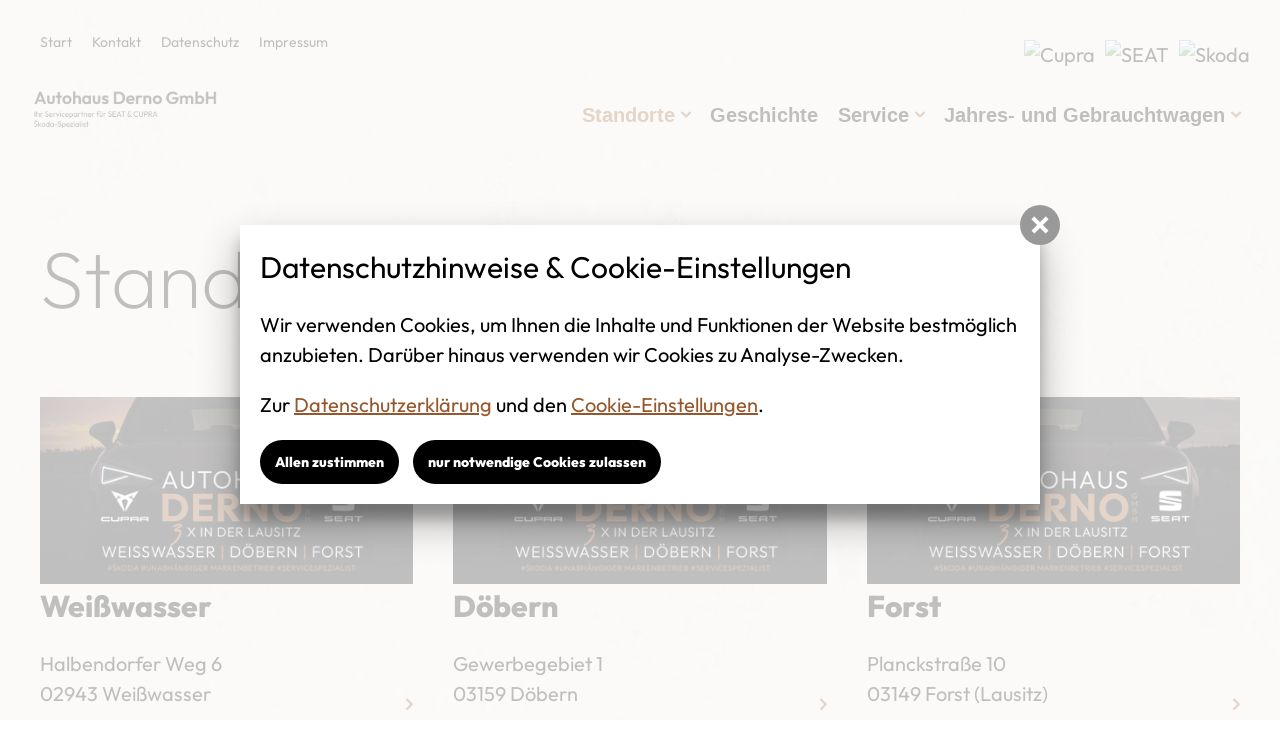

--- FILE ---
content_type: text/html; charset=utf-8
request_url: https://www.autohaus-derno.de/de/standorte.html
body_size: 3966
content:
<!doctype html>
<html class="no-js" lang="de">
    <head>
        <meta charset="utf-8">
        <meta http-equiv="x-ua-compatible" content="ie=edge">
        
		<title>Autohaus Derno GmbH - Seat Vertragshändler und Skoda Spezialist</title>
		<meta name="keywords" content="Weißwasser, Döbern, Forst, Auto, Finanzierung, Derno, Autohaus, Neuwagen, Gebrauchtwagen, Skoda, Seat, Versicherung, Leasing, Wartung, Verschleiß, Fahrzeug, Inspektion, Unfallinstandsetzung, Unfall">
		<meta name="description" content="Das Autohaus Derno mit Standorten in Weißwasser, Döbern und Forst - Ihr Vertragshändler für die Marke Seat und Skoda Spezialist. Mit Gebrauchtwagen aller Marken, Reparatur- und Serviceleistungen für alle Fahrzeugtypen und Marken, Unfallinstandsetzungen sowie Finanzdienst- und Versicherungsleistungen aller Art.">
		<meta name="robots" content="all">
		<meta name="language" content="de">
                <meta name="viewport" content="width=device-width, initial-scale=1, shrink-to-fit=no">

        <link rel="manifest" href="https://www.autohaus-derno.de/site.webmanifest">
        <link rel="apple-touch-icon" href="https://www.autohaus-derno.de/icon.png">

        <link type="text/css" rel="stylesheet" media="all" title="" href="/css/normalize.css?v=1"><link type="text/css" rel="stylesheet" media="screen, print" title="" href="/css/main.css?v=1"><link type="text/css" rel="stylesheet" media="screen" title="" href="/css/colorScheme.php?scheme=0">
        
		<!-- Google Analytics -->
		<script>
			function gaOptout() {
				alert('Google Analytics ist auf dieser Seite nicht aktiv.');
			}
		</script>
		<!-- End Google Analytics -->
    </head>
    <body>
        <header>
            <div id="header" class="clearfix">
                <div id="headerTop">
                    <div id="logoWrap"><a id="logo" href="/"><img src="/img/logo.png" alt="Autohaus Derno GmbH"></a></div>
                    <div id="headerSub"><p><img title="Cupra" src="https://autohaus-derno.de/visioncontent/bilderdatenbank/cupra_2026.png" alt="Cupra" width="62" height="58" /><img title="SEAT" src="https://autohaus-derno.de/visioncontent/bilderdatenbank/seat_2026.png" alt="SEAT" width="62" height="58" /><img title="Skoda" src="https://autohaus-derno.de/visioncontent/bilderdatenbank/skoda.png" alt="Skoda" width="62" height="42" /></p>                    </div>
                </div>
                <div id="navMobiWrapper">
                    <div id="naviMobi">
                        <div id="naviMobiInner">
                            <nav class="navStd"><ul class="nav hidden-print"><li><a href="/" accesskey="" title="Start" tabindex="6">Start</a></li><li><a href="/de/kontakt.html" accesskey="" title="Kontakt" tabindex="7">Kontakt</a></li><li><a href="/de/datenschutz.html" accesskey="" title="Datenschutz" tabindex="8">Datenschutz</a></li><li><a href="/de/impressum.html" accesskey="" title="Impressum" tabindex="9">Impressum</a></li>
	</ul></nav><div class="clear"></div>
                            <nav id="navMain" class="nav main clearfix hidden-print" role="navigation"><ul aria-label="Hauptmenü" class="navmain" role="menu"><li role="none" class="lvl1 active cs_0">
						<a role="menuitem" class="lvl1 active" target="_self" href="/de/standorte.html">
							<span>Standorte</span>
						</a><ul  class="lvl2 active" aria-label="Standorte" role="menu"><li role="none" class="lvl2">
						<a role="menuitem" class="lvl2" target="_self" href="/de/standorte/weisswasser.html">
							<span>Weißwasser</span>
						</a></li>
<li role="none" class="lvl2">
						<a role="menuitem" class="lvl2" target="_self" href="/de/standorte/doebern.html">
							<span>Döbern</span>
						</a></li>
<li role="none" class="lvl2">
						<a role="menuitem" class="lvl2" target="_self" href="/de/standorte/forst.html">
							<span>Forst</span>
						</a></li>
</ul></li>
<li role="none" class="lvl1 cs_0">
						<a role="menuitem" class="lvl1" target="_self" href="/de/geschichte.html">
							<span>Geschichte</span>
						</a></li>
<li role="none" class="lvl1 cs_0">
						<a role="menuitem" class="lvl1" target="_self" href="/de/service.html">
							<span>Service</span>
						</a><ul  class="lvl2" aria-label="Service" role="menu"><li role="none" class="lvl2">
						<a role="menuitem" class="lvl2" target="_self" href="/de/service/termin-vereinbaren.html">
							<span>Termin vereinbaren</span>
						</a></li>
</ul></li>
<li role="none" class="lvl1 cs_0">
						<a role="menuitem" class="lvl1" target="_self" href="/de/jahres-und-gebrauchtwagen.html">
							<span>Jahres- und Gebrauchtwagen</span>
						</a><ul  class="lvl2" aria-label="Jahres- und Gebrauchtwagen" role="menu"><li role="none" class="lvl2">
						<a role="menuitem" class="lvl2" target="_self" href="/de/jahres-und-gebrauchtwagen/jahreswagen.html">
							<span>Jahreswagen</span>
						</a></li>
<li role="none" class="lvl2">
						<a role="menuitem" class="lvl2" target="_self" href="/de/jahres-und-gebrauchtwagen/gebrauchtwagen.html">
							<span>Gebrauchtwagen</span>
						</a><ul  class="lvl3" aria-label="Gebrauchtwagen" role="menu"><li role="none" class="lvl3">
						<a role="menuitem" class="lvl3" target="_self" href="/de/jahres-und-gebrauchtwagen/gebrauchtwagen/weisswasser.html">
							<span>Weißwasser</span>
						</a></li>
<li role="none" class="lvl3">
						<a role="menuitem" class="lvl3" target="_self" href="/de/jahres-und-gebrauchtwagen/gebrauchtwagen/doebern.html">
							<span>Döbern</span>
						</a></li>
<li role="none" class="lvl3">
						<a role="menuitem" class="lvl3" target="_self" href="/de/jahres-und-gebrauchtwagen/gebrauchtwagen/forst.html">
							<span>Forst</span>
						</a></li>
</ul></li>
</ul></li>
</ul></nav>                        </div>
                    </div>
                </div>
                <span id="navMainTrigger"><span class="menue">Menü</span><span class="info"></span><span class="line"></span></span>
            </div>
        </header>
                <div id="wrapper" class="baseSpacer">
            <div id="contentWrapper" class="content">
                                <div id="content" >
                    <article id="article_22" class="clearfix article"><h1>Standorte</h1></article>
				<div class="clear"></div>
				<div id="grid_22" class="clearfix gridWrap">
					<article id="article_25" class="clearfix articleGrid gridWidth_33">
        <a href="/de/standorte/weisswasser.html" target="_self" class="wrap clearfix"><div class="articleImg articleImgNone imgWidth-100"><div title="" class="imgWrap" style="background-image:url(/cache/img/16_49323e9755bfe8df2c505d96e040ea34.jpg); padding-bottom: 50.12%;"></div></div><h2 class="headline">Weißwasser</h2><p>Halbendorfer Weg 6<br />02943 Weißwasser</p><div class="more btn"  title="weiter" tabindex="3"><span>weiter</span></div></a>
		</article><article id="article_23" class="clearfix articleGrid gridWidth_33">
        <a href="/de/standorte/doebern.html" target="_self" class="wrap clearfix"><div class="articleImg articleImgNone imgWidth-100"><div title="" class="imgWrap" style="background-image:url(/cache/img/16_49323e9755bfe8df2c505d96e040ea34.jpg); padding-bottom: 50.12%;"></div></div><h2 class="headline">Döbern</h2><p>Gewerbegebiet 1<br />03159 Döbern</p><div class="more btn"  title="weiter" tabindex="4"><span>weiter</span></div></a>
		</article><article id="article_24" class="clearfix articleGrid gridWidth_33">
        <a href="/de/standorte/forst.html" target="_self" class="wrap clearfix"><div class="articleImg articleImgNone imgWidth-100"><div title="" class="imgWrap" style="background-image:url(/cache/img/16_49323e9755bfe8df2c505d96e040ea34.jpg); padding-bottom: 50.12%;"></div></div><h2 class="headline">Forst</h2><p>Planckstraße 10<br />03149 Forst (Lausitz)</p><div class="more btn"  title="weiter" tabindex="5"><span>weiter</span></div></a>
		</article></div>                </div>
                <div class="clear"></div>
            </div>
        </div>
        <footer>
                        <div id="footerTop" class="baseSpacer clearfix">
                <img src="/img/seat.png">
                <img src="/img/cupra.png">
                <img src="/img/skoda.png">
            </div>
            <div id="footerBottom" class="baseSpacer clearfix">
                <nav id="navFooter"><ul class="nav hidden-print"><li><a href="/" accesskey="" title="Start" tabindex="10">Start</a></li><li><a href="/de/kontakt.html" accesskey="" title="Kontakt" tabindex="11">Kontakt</a></li><li><a href="/de/datenschutz.html" accesskey="" title="Datenschutz" tabindex="12">Datenschutz</a></li><li><a href="/de/impressum.html" accesskey="" title="Impressum" tabindex="13">Impressum</a></li>
		<li><label class="vcPrivacyOverlayTrigger a" for="overlayPrivacySwitch">Cookie-Einstellungen</label></li>
	</ul></nav>                <a id="toTop" href="#header" title="nach oben">nach oben<span class="icon icon-up-open"></span></a>
            </div>
        </footer>

        <div id="outdated" data-lang="/js/outdatedbrowserLang/de.html"></div>
        <noscript>
            <p><strong>Um den vollen Funktionsumfang dieser Webseite zu erfahren, benötigen Sie JavaScript.</strong></p><p>Eine Anleitung wie Sie JavaScript in Ihrem Browser einschalten, befindet sich <a href="http://www.enable-javascript.com/de/" tabindex="14" target="_blank">hier</a>.</p>        </noscript>

        
		<input type="checkbox" class="hidden vcModalSwitch" id="overlayPrivacySwitch" role="switch" checked="checked">
		<div class="vcModalTarget">
			<label for="overlayPrivacySwitch" class="vcModalOverlay" role="button"></label>
			<div class="vcModal">
				<div class="modalMsg">
					<div class="wrap">
						<label for="overlayPrivacySwitch" class="overlay" role="button"></label>
						<div class="wrapMore" id="privacySetup">
							<label for="overlayPrivacySwitch" class="vcModalClose" role="button"><span class="vcCssIcon vcCssIconClose"></span></label>
							<div id="privacySetupQuick" class="article noMarginChildren noJsHidden">
								<p class="h2">Datenschutzhinweise &amp; Cookie-Einstellungen</p>
<p>Wir verwenden Cookies, um Ihnen die Inhalte und Funktionen der Website bestmöglich anzubieten. Darüber hinaus verwenden wir Cookies zu Analyse-Zwecken.</p>
<p>Zur <a href="/de.html" target="_blank">Datenschutzerklärung</a> und den <a class="goToPrivacySetupDetailed" href="#" rel="nofollow">Cookie-Einstellungen</a>.</p>
								<p class="btnWrap"><a href="?privacyAcceptAll=1" id="privacySetupAll" class="btn btnRaised vcPrivacySetupAll" rel="nofollow">Allen zustimmen</a><a href="?privacyDeclineAll=1" id="privacySetupAll2" class="btn btnRaised vcPrivacySetupAll" rel="nofollow">nur notwendige Cookies zulassen</a></p>
							</div>

							<form action="?privacySetup=1" method="post" class="article noMarginChildren jsHidden" id="privacySetupDetailed" rel="nofollow">
								<p class="h2">Datenschutzhinweise &amp; Cookie-Einstellungen</p>
<p>Bitte beachten Sie, dass technisch erforderliche Cookies gesetzt werden müssen, um wie in unseren <a href="/de.html" target="_blank">Datenschutzhinweisen</a> beschrieben, die Funktionalität unserer Website aufrecht zu erhalten. Nur mit Ihrer Zustimmung verwenden wir darüber hinaus Cookies zu Analyse-Zwecken. Weitere Details, insbesondere zur Speicherdauer und den Empfängern, finden Sie in unserer <a href="/de.html" target="_blank">Datenschutzerklärung</a>. In den Cookie-Einstellungen können Sie Ihre Auswahl anpassen.</p>
								<div id="privacySetupTypes">
									<div class="vcPrivacyOptsLineWrap">
										<div class="vcPrivacyOptsLine">
											<input type="checkbox" value="core" id="privacySetupcore" name="privacy[]" checked="checked" disabled="disabled" tabindex="15">
											<label for="privacySetupcore">
												<div class="text">Technisch notwendige Cookies</div><div class="hint">Dienen dem technisch einwandfreien Betrieb unserer Website.</div>
												<div class="state"></div>
											</label>
										</div>

										<input type="checkbox" class="hidden vcPrivacySlideDownSwitch" id="vcPrivacySetupTypeInfo_core" role="switch">
										<label for="vcPrivacySetupTypeInfo_core" class="vcPrivacySlideDownTrigger vcPrivacyMoreInfoTrigger"><span class="on">schließen</span><span class="off">Details</span><span class="vcCssIcon vcCssIconArrowDown"></span></label>
										<dl class="vcPrivacySlideDownTarget clearfix vcPrivacyDefList">
											
											<dt>PHP Sitzung</dt>
											<dd>Das Cookie PHPSESSID ist für PHP-Anwendungen. Das Cookie wird verwendet um die eindeutige Session-ID eines Benutzers zu speichern und zu identifizieren um die Benutzersitzung auf der Website zu verwalten. Das Cookie ist ein Session-Cookie und wird gelöscht, wenn alle Browser-Fenster geschlossen werden.</dd>
										</dl>
									</div>
									<div class="vcPrivacyOptsLineWrap">
										<div class="vcPrivacyOptsLine">
											<input type="checkbox" value="external" id="privacySetupexternal" name="privacy[]" tabindex="16">
											<label for="privacySetupexternal">
												<div class="text">Externe Inhalte</div><div class="hint">Dienen dazu die Seite mit weiteren Inhalten und Informationen anzureichern.</div>
												<div class="state"></div>
											</label>
										</div>

										<input type="checkbox" class="hidden vcPrivacySlideDownSwitch" id="vcPrivacySetupTypeInfo_external" role="switch">
										<label for="vcPrivacySetupTypeInfo_external" class="vcPrivacySlideDownTrigger vcPrivacyMoreInfoTrigger"><span class="on">schließen</span><span class="off">Details</span><span class="vcCssIcon vcCssIconArrowDown"></span></label>
										<dl class="vcPrivacySlideDownTarget clearfix vcPrivacyDefList">
											
											<dt>Google Maps</dt>
											<dd>Google Maps ist ein Karten-Dienst des Unternehmens Google LLC, mit dessen Hilfe auf unserer Seite Orte auf Karten dargestellt werden können.</dd>
											<dt>YouTube</dt>
											<dd>YouTube ist ein Videoportal des Unternehmens Google LLC, bei dem die Benutzer auf dem Portal Videoclips ansehen, bewerten, kommentieren und selbst hochladen können. YouTube wird benutzt um Videos innerhalb der Seite abspielen zu können.</dd>
											<dt>Vimeo</dt>
											<dd>Vimeo ist ein Videoportal des Unternehmens  Vimeo, Inc., bei dem die Benutzer auf dem Portal Videoclips ansehen, bewerten, kommentieren und selbst hochladen können. Vimeo wird benutzt um Videos innerhalb der Seite abspielen zu können.</dd>
										</dl>
									</div>
									<div class="vcPrivacyOptsLineWrap">
										<div class="vcPrivacyOptsLine">
											<input type="checkbox" value="analytics" id="privacySetupanalytics" name="privacy[]" tabindex="17">
											<label for="privacySetupanalytics">
												<div class="text">Analytische Cookies</div><div class="hint">Ermöglichen uns nachzuvollziehen, wie Sie auf uns aufmerksam geworden sind, das Besucherverhalten auf der Website kennenzulernen und die Website darauf abgestimmt zu gestalten.</div>
												<div class="state"></div>
											</label>
										</div>

										<input type="checkbox" class="hidden vcPrivacySlideDownSwitch" id="vcPrivacySetupTypeInfo_analytics" role="switch">
										<label for="vcPrivacySetupTypeInfo_analytics" class="vcPrivacySlideDownTrigger vcPrivacyMoreInfoTrigger"><span class="on">schließen</span><span class="off">Details</span><span class="vcCssIcon vcCssIconArrowDown"></span></label>
										<dl class="vcPrivacySlideDownTarget clearfix vcPrivacyDefList">
											
											<dt>Google Analytics</dt>
											<dd>Google Analytics installiert die Cookie´s _ga und _gid. Diese Cookies werden verwendet um Besucher-, Sitzungs- und Kampagnendaten zu berechnen und die Nutzung der Website für einen Analysebericht zu erfassen. Die Cookies speichern diese Informationen anonym und weisen eine zufällig generierte Nummer Besuchern zu um sie eindeutig zu identifizieren.</dd>
										</dl>
									</div>
								</div>

								<button tabindex="18" type="submit" id="vcPrivacySetupSubmit" class="btn btnRaised" title="absenden">
									Einstellungen speichern
								</button>
							</form>
						</div>
					</div>
				</div>
			</div>
		</div>
        <script src="https://www.autohaus-derno.de/js/vendor/modernizr-3.6.0.min.js"></script>
		<script src="https://www.autohaus-derno.de/js/vendor/jquery-3.3.1.min.js"></script>
        <!-- scripts concatenated and minified via ant build script -->
        <script type="text/javascript" src="/js/plugins.js?v=1"></script><script type="text/javascript" src="/js/main.js?v=1"></script><script src="/cache/3b4b0c23ab98b9043cdbd6def1399ebe.js" type="text/javascript"></script>        <!-- end concatenated and minified scripts-->
    </body>
</html>


--- FILE ---
content_type: text/css; charset=utf-8
request_url: https://www.autohaus-derno.de/css/main.css?v=1
body_size: 13801
content:
/*
 * HTML5 Boilerplate
 *
 * What follows is the result of much research on cross-browser styling.
 * Credit left inline and big thanks to Nicolas Gallagher, Jonathan Neal,
 * Kroc Camen, and the H5BP dev community and team.
 */

/* ==========================================================================
   Outdated Browser
   ========================================================================== */

.chromeframe {
    margin: 0;
    background: #C00;
    color: #FFF;
    padding: .5em 0;
	text-align: center;
}
.chromeframe a {
	color: #FFF;
	text-decoration: underline;
}

#outdated{display:none;position:fixed;top:0;left:0;width:100%;text-align:center;text-transform:uppercase;z-index:1500;background-color:#C00;color:#fff;padding:15px;}* html #outdated{position:absolute}#outdated h6{font-size:25px;line-height:25px;margin:0 30px 15px 30px}#outdated p{font-size:12px;line-height:12px;margin:0}#outdated #btnUpdateBrowser{display:block;position:relative;padding:10px 20px;margin:15px auto 0;width:230px;color:#fff;text-decoration:none;border:2px solid #fff;cursor:pointer}#outdated #btnUpdateBrowser:hover{color:#C00;background-color:#fff}#outdated .last{position:absolute;top:10px;right:25px;width:20px;height:20px}#outdated #btnCloseUpdateBrowser{display:block;position:relative;width:100%;height:100%;text-decoration:none;color:#fff;font-size:36px;line-height:36px}

.container_12 {
    position:relative;
    margin:0 auto;
}

.grid_1,
.grid_2,
.grid_3,
.grid_4,
.grid_5,
.grid_6,
.grid_7,
.grid_8,
.grid_9,
.grid_10,
.grid_11,
.grid_12 { float:left; padding:8px; }

.pad_4 { padding:4px; }
.pad_10 { padding:10px; }
.pad_15 { padding:15px; }
.mar_4 { margin:4px; }
.mar_5 { margin:5px; }
.mar_10 { margin:10px; }
.mar_15 { margin:15px; }
.tpad_15 { padding-top:15px; }
.lpad_15 { padding-left:15px; }
.rpad_15 { padding-right:15px; }

/*.container_12 .gridSizer,*/
.container_12 .grid_1 { width:8.33%; }
.container_12 .grid_2 { width:16.66%; }
.container_12 .grid_3 { width:25%; }
.container_12 .grid_4 { width:33.33%; }
.container_12 .grid_6 { width:50%; }
.container_12 .grid_7 { width:58.33%; }
.container_12 .grid_8 { width:66.66%; }
.container_12 .grid_9 { width:75%; }
.container_12 .grid_10 { width:83.33%; }
.container_12 .grid_11 { width:91.66%; }
.container_12 .grid_12 { width:100%; }
.container_12 .prefix_1 { margin-left:8.33%; }

/* ==========================================================================
   Author's custom styles
   ========================================================================== */

html,
body {
	height: 100%;
	min-width: 320px;
}
body {
    background: url("../img/body_bg.jpg") center top repeat;
}
body.navMainOpen,
body.overlayOpen,
html.swipebox-html body {
	overflow: hidden;
}


#content {
	overflow: hidden;
}
#header {
    min-height: 80px;
    z-index: 111;
    position: relative;
}
#logoWrap {
    position: absolute;
    bottom: 15px;
    left: 10px;
    width: 200px;
}
#logoWrap a {
    display: block;
    position: relative;
    width: 100%;
}

#logoWrap img {
    height: auto;
    width: 100%;
}
#headerSub {
    display: none;
    position: absolute;
    right: 140px;
    top: 20px;
}
#headerSub img + img {
    margin-left: 10px;
}
@media (min-width: 720px) {
    #headerSub {
        display: block;
    }
}
@media (min-width: 1024px) {
    #headerSub {
        right: 30px;
    }
}
@media (min-width: 1440px) {
    #headerSub {
        right: 8.33%;
    }
}
#wrapper {
    overflow: hidden;
}
#contentWrapper {
    margin-left: -15px;
    margin-right: -15px;
    padding-top: 2em;
}
aside,
#content {
    padding: 15px;
}
aside .box/*:not(.bild_2010)*/ {
    /*padding: 15px;
    border-top: 6px solid #8bc541;
    box-shadow: 0 5px 10px rgba(0,0,0,0.2);*/
}
aside .box:not(.bild_2010) {
}
aside .box:not(.bild_2010) > :first-child {
    margin-top: 0;
}
aside .box:not(.bild_2010) > :last-child {
    margin-bottom: 0;
}

aside .box {
    margin-bottom: 3em;
}

aside .box .boxHead .icon {
    display: inline-block;
    background: #fff;
    color: #95572b;
    border-radius: 50%;
    margin-right: 10px;
    line-height: 1.8em;
    min-width: 1.8em;
    text-align: center;
}

@media (max-width: 1023px) {
    #contentWrapper {
        display: flex;
        flex-wrap: wrap;
    }
    aside,
    #content {
        width: 100%;
    }
    aside {
        order: 1;
    }
    .modul_events aside {
        order: 0;
    }
}
@media (min-width: 1024px) {
    aside {
        float: right;
        width: 33.33%;
    }
    aside + #content {
        float: left;
        width: 66.66%;
    }
    aside .box .boxContent {
        padding-left: 15px;
        border-left: 2px solid #dbd3cb;
    }
}
footer {
    background: #c2b16d;
    color: #fff;
}
footer * {
    color: #fff;
}
footer select,
footer input[type="text"],
footer option,
footer optgroup {
    -webkit-appearance: none;
    color: #000 !important;
}

#footerTop img {
    max-width: 100%;
    height: auto;
}
footer .gridWrap {
    margin-left: -20px;
    margin-right: -20px;
}
footer .gridWrap .gridWidth {
    padding: 20px;
}

footer .gridWrap {
    padding-top: 15px;
    padding-bottom: 15px;
    margin-bottom: 0;
}
footer .gridWrap .gridWrap {
    padding-top: 0;
    margin-top: -15px;
}
#footerTop {
    background: #95572b;
}
#footerTop {
    padding-top: 20px;
    padding-bottom: 20px;
    text-align: center;
}


@media (min-width: 768px) {
    #footerLogoRwk {
        margin-bottom: 0;
    }
}
#toTop {
    float: right;
    display: block;
    padding: 20px;
    text-decoration: none;
}
#navFooter {
    float: left;
}
#navFooter a,
#navFooter .a {
    display: inline-block;
    text-decoration: none;
    padding: 20px;
}
#navFooter > ul {
    display: flex;
}
#navFooter li.lvl1 > a {
    display: block;
    text-transform: uppercase;
    padding-right: 20px;
    margin-bottom: 20px;
    font-size: 14px;
}
#navFooter li.lvl2 ul {
    display: none;
}
#navFooter li.lvl2 {
    display: block;

}
#navFooter li.lvl2 a {
    font-size: 12px;
}

footer .navStd {
    display: inline-block;
    font-family: "Ubuntu", sans-serif;
}
footer .navStd li {
    float: left;
    margin: 0 20px 20px 0;
}

footer [class^="gridWidth_"] {
    padding: 20px;
}


#logoFooter {
    width: 200px;
    height: auto;
    max-width: 100%;
}
footer img {
    max-width: 100%;
    height: auto;
}

#footerBottom {
    font-size: 14px;
    background: #4a2b15;
}
#footerBottom .gridWrap .gridWidth_50,
#footerBottom .gridWrap .gridWidth_100 {
    width: 100%;
}
@media (min-width: 640px) {
    #footerBottom .gridWrap .gridWidth_50 {
        width: 50%;
    }
}
@media (min-width: 960px) {
    #footerTop .gridWrap .gridWidth:nth-child(2n+1) {
        width: 33.33%;
    }
}
@media (max-width: 640px) {
    #navFooter > ul {
        flex-wrap: wrap;
    }
    #navFooter > ul li.lvl1 {
        padding-top: 20px;
    }
}

#footerForm {
    background: url("../img/footer_bg.jpg");
    background-size: cover;
    background-repeat: no-repeat;
    background-position: center;
}


.navStd li a {
    text-decoration: none;
}

.baseSpacer {
    padding-left: 20px;
    padding-right: 20px;
}
.baseSpacer_m {
    margin-left: 20px;
    margin-right: 20px;
}
.article.tax_fullWidth {
    background: #f3f3f3;
    margin-left: -20px;
    margin-right: -20px;
    padding-left: 20px;
    padding-right: 20px;
}
@media (max-width: 1439px) {
    #gal_5 .swiper-navigation {
        margin-top: -35px;
    }
}
@media (max-width: 959px) {

}

#navSub > ul {
    padding-left: 0;
}
#navSub li + li {
    margin-top: 10px;
}
#navSub li a {
    padding-left: 20px;
    position: relative;
    display: block;
    text-decoration: none;
    color: #000;
}
#navSub li a.active {
    font-weight: 700;
}
#navSub li a:before {
    font-family: fontello;
    content: '\e821';
    display: block;
    position: absolute;
    left: 0;
    color: #95572b;
}


@media (max-width: 1023px) {

    .csstransforms #navMainTrigger {
        position: absolute;
        display: block;
        top: 20px;
        right: 20px;
        height: 50px;
        padding-right: 50px;
        z-index: 20;
        cursor: pointer;
    }
    .csstransforms body.open #navMainTrigger {
        position: fixed;
    }

    .csstransforms #navMainTrigger .line, .csstransforms #navMainTrigger:after, .csstransforms #navMainTrigger:before {
        background: #95572b;
        display: block;
        height: 3px;
        right: 11px;
        position: absolute;
        border-radius: 1px;
        transition: all 0.5s ease 0s;
        width: 28px;
    }

    .csstransforms #navMainTrigger .line {
        opacity: 1;
        top: 50%;
        margin-top: -1px;
        display: block;
    }

    .csstransforms #navMainTrigger:after, .csstransforms #navMainTrigger:before {
        content: "";
    }

    .csstransforms #navMainTrigger:before {
        bottom: 32px;
    }

    .csstransforms #navMainTrigger:after {
        bottom: 14px;
        width: 20px;
        right: 19px;
    }

    .csstransforms body.open #navMainTrigger .line {
        opacity: 0;
    }

    .csstransforms body.open #navMainTrigger:before {
        bottom: 23px;
        transform: rotate(45deg);
        width: 30px;
        right: 10px;
    }

    .csstransforms body.open #navMainTrigger:after {
        bottom: 23px;
        transform: rotate(-45deg);
        width: 30px;
        right: 10px;
    }

    #navMainTrigger .menue {
        display: block;
        font-size: 14px;
        line-height: 50px;
        color: inherit;
        font-weight: 700;
        letter-spacing: 0.1em;
    }

    #navMobiWrapper {
        position: fixed;
        top: 0;
        right: 0;
        height: 100%;
        width: 0;
        z-index: 20;
        background: #fff;
        box-shadow: 0 0 20px rgba(0,0,0,0);
        transition: width 0.2s, box-shadow 0.2s;
    }

    body.open #navMobiWrapper {
        box-shadow: 0 0 20px rgba(0,0,0,0.3);
        width: 300px;
    }

    .iconMenuTriggerDwn {
        display: block;
        position: absolute;
        right: 0;
        top: 0;
        padding: 10px;
        color: #95572b;
        cursor: pointer;
    }
    .iconMenuTriggerDwn span {
        display: block;
        transition: transform 0.2s;
    }
    .iconMenuTriggerDwn.active span {
        transform: rotate(180deg);
    }
    #naviMobi {
        position: relative;
        height: 100%;
        overflow: auto;
        padding: 60px 0 0;
    }



    header .navStd a,
    header .navStd .a,
    #navMain a {
        position: relative;
        display: block;
        padding: 10px 15px;
        text-decoration: none;
        color: #000;
        transition: background 0.3s;
        font-family: "Ubuntu", sans-serif;
    }
    #navMain a.lvl1 {
        font-weight: bold;
        text-transform: uppercase;
    }

    #navMain a span:not(.icon):not(.jobCount) {
        position: relative;
        display: inline-block;
        padding: 2px;
        transition: background 0.2s, color 0.2s;
    }


    header .navStd li:hover > a,
    header .navStd li:hover > .a,
    header .navStd a.active,
    #navMain li:hover > a span:not(.icon):not(.jobCount),
    #navMain li a.active span:not(.icon):not(.jobCount) {
        color: #95572b;
    }

    #navMain {
        margin-top: 20px;
        width: 300px;
    }
    #navMain li {
        position: relative;
    }
    #navMain ul {
        visibility: visible !important;
        opacity: 1 !important;
        margin-left: 0 !important;
        margin-right: 0 !important;
    }
    #navMain ul ul a {
        font-size: 16px;
        padding: 8px 20px;
        padding-left: 25px;
    }
    #navMain ul ul ul a {
        padding-left: 35px;
    }

    #navHeader {
        display: block;
    }
    #navHeader > ul {
        display: flex;
        justify-content: space-around;
    }
    #navHeader li {
    }


    #footerBottom .gridWidth_33:nth-child(1) {
        width: 100%;
    }
}
@media (min-width: 1024px) {
    #header {
        min-height: 180px;
    }
    #logoWrap {
        bottom: 40px;
        left: 25px;
    }
    #naviMobiInner {
        text-align: right;
    }
    #navMain {
        position: relative;
        display: inline-block;
        z-index: 2;
        background: none;
    }

    header .navmain {
        display: -ms-flexbox;
        display: -webkit-flex;
        display: flex;
        -webkit-flex-direction: row;
        -ms-flex-direction: row;
        flex-direction: row;
        -webkit-flex-wrap: nowrap;
        -ms-flex-wrap: nowrap;
        flex-wrap: nowrap;
        min-height: 70px;
        padding-top: 20px;
        font-family: "Ubuntu", sans-serif;
    }
    header .navmain li {
        position: relative;
    }
    header .navmain li.lvl1 {
        position: relative;
        -webkit-order: 0;
        -ms-flex-order: 0;
        order: 0;
        -webkit-flex: 1 1 auto;
        -ms-flex: 1 1 auto;
        flex: 1 1 auto;
        -webkit-align-self: auto;
        -ms-flex-item-align: auto;
        align-self: auto;
        display: -ms-flexbox;
        display: -webkit-flex;
        display: flex;
        -webkit-justify-content: center;
        -ms-flex-pack: center;
        justify-content: center;
        -webkit-align-items: center;
        -ms-flex-align: center;
        align-items: center;
        padding: 0px 0 0 20px;
    }

    header .navmain li.lvl1 > a {
        display: block;
        text-decoration: none;
        font-size: 20px;
        font-weight: bold;
        height: 100%;
        width: 100%;

    }
    header .navmain li.lvl1.hasUl > a:after {
        font-family: fontello;
        content:'\e81e';
        display: inline-block;
        vertical-align: bottom;
        color: #95572b;
    }
    header .navmain li a {
        color: #000;
    }
    header .navmain li:hover > a,
    header .navmain li a.active,
    header .navmain li:hover > a span:not(.icon):not(.jobCount),
    header .navmain li a.active span:not(.icon):not(.jobCount) {
        color: #95572b;
    }


    header .navmain li.lvl1 > ul {
        display: block !important;
        position: absolute;
        top: 100%;
        left: 50%;
        width: 250px;
        background: #fff;
        padding: 10px 0;
        text-align: center;
        box-shadow: 0 10px 10px rgba(0, 0, 0, 0.2);
        opacity: 0;
        visibility: hidden;
        margin-top: 10px;
        transform: translateX(-50%);
        transform-origin: 50% 50%;
        transition: opacity 0.1s, visibility 0.1s, margin 0.1s, transform 0.1s;
        transition-delay: 0.1s;
    }
    /*header .navmain li.lvl1:last-child > ul {
        left: auto;
        right: 0;
        transform: translateX(0);
    }*/
    header .navmain li.lvl1:hover > ul {
        display: block;
        opacity: 1;
        margin-top: 0;
        transform: translateX(-50%);
        visibility: visible;
    }

    header .navmain li.lvl2 ul {
        position: absolute;
        display: none !important;
        /*display: block !important;*/
        visibility: hidden;
        opacity: 0;
        background: #fff;
        box-shadow: 0 10px 10px rgba(0, 0, 0, 0.2);
        padding: 10px 0;
        margin-left: -20px;
        margin-right: -20px;
        transition: visibility 0.2s ease-in-out 0s, opacity 0.2s ease-in-out 0s, margin-left 0.2s, margin-right 0.2s;
    }
    header .navmain li.lvl2 li:hover > ul {
        visibility: visible;
        opacity: 1;
    }

    header .navmain ul a {
        display: block;
        position: relative;
        text-decoration: none;
        color: #000;
        padding: 10px 20px;
    }

    header .navmain ul a span {
        display: inline-block;
        position: relative;
        line-height: 20px;
        transition: background 0.2s, color 0.2s;
    }

    header .navmain ul a.active,
    header .navmain ul li:hover > a {
        color: #e89120;
    }

    .iconMenuTriggerDwn {
        display: none;
    }

    #headerInfo {
        text-align: right;
    }
    #headerInfo li {
        padding-right: 15px;
    }

    header .navStd {
        z-index: 2;
    }

    header .navStd > ul {
        float: left;
        display: flex;
        align-items: center;
        height: 80px;
    }

    header .navStd > ul li {
        padding: 0 20px 0 0;
    }

    header .navStd > ul li .a,
    header .navStd > ul li a {
        position: relative;
        display: inline-block;
        text-decoration: none;
        color: #000;
        font-size: 14px;
        line-height: 20px;
        font-weight: 400;
    }
    header .navStd > ul li .a:before,
    header .navStd > ul li a:before {
        content: '';
        display: block;
        position: absolute;
        left: 50%;
        bottom: -8px;
        margin-left: -3px;
        width: 6px;
        height: 6px;
        border-radius: 50%;
        background: #95572b;
        opacity: 0;
    }
    header .navStd > ul li:hover .a:before,
    header .navStd > ul li:hover a:before,
    header .navStd > ul li a.active:before {
        opacity: 1;
    }
    #navMainTrigger {
        display: none;
    }
    #navMobiWrapper,
    .baseSpacer {
        padding-left: 40px;
        padding-right: 40px;
    }
    .baseSpacer_m {
        margin-left: 40px;
        margin-right: 40px;
    }
    .article.tax_fullWidth {
        margin-left: -40px;
        margin-right: -40px;
        padding-left: 40px;
        padding-right: 40px;
        padding-top: 40px;
        padding-bottom: 40px;
    }

}
@media (min-width: 1440px) {
    #logoWrap {
        left: calc(8.33% - 20px);
        width: 350px;
        bottom: 20px;
    }
    header .navmain li.lvl1 > a {
        font-size: 22px;
    }
    #navMobiWrapper,
    .baseSpacer {
        padding-left: 8.33%;
        padding-right: 8.33%;
    }
    .baseSpacer_m {
        margin-left: 8.33%;
        margin-right: 8.33%;
    }
    .article.tax_fullWidth {
        margin-left: -10%;
        margin-right: -10%;
        padding-left: 10%;
        padding-right: 10%;
        padding-top: 40px;
        padding-bottom: 40px;
    }

}
/* ==========================================================================
   external Scripts/Functions
   ========================================================================== */

/*! Swipebox v1.4.4 | Constantin Saguin csag.co | MIT License | github.com/brutaldesign/swipebox */
html.swipebox-html{overflow:hidden!important}#swipebox-overlay img{border:none!important}#swipebox-overlay{width:100%;height:100%;position:fixed;top:0;left:0;z-index:99999!important;overflow:hidden;-webkit-user-select:none;-moz-user-select:none;-ms-user-select:none;user-select:none;background:#fff;background:rgba(255,255,255,.9)}#swipebox-container{position:relative;width:100%;height:100%}#swipebox-slider{-webkit-transition:-webkit-transform .4s ease;transition:transform .4s ease;height:100%;left:0;top:0;width:100%;white-space:nowrap;position:absolute;display:none;cursor:pointer;padding-top:50px;padding-bottom:50px;}#swipebox-slider .slide{height:100%;width:100%;line-height:1px;text-align:center;display:inline-block;position:relative;overflow:hidden;}#swipebox-slider .slideInnerWrap{height:100%;width:100%;line-height:1px;text-align:center;}#swipebox-slider .slideInnerWrap:before{content:"";display:inline-block;height:50%;width:1px;margin-right:-1px}#swipebox-slider .slide .swipebox-inline-container,#swipebox-slider .slide .swipebox-video-container,#swipebox-slider .slide img{display:inline-block;max-height:100%;max-width:100%;margin:0;padding:0;width:auto;height:auto;vertical-align:middle}#swipebox-slider .slide .swipebox-video-container,#swipebox-slider .slide .swipebox-iframe-container{background:0 0;max-width:1140px;max-height:100%;width:100%;padding:5%;-webkit-box-sizing:border-box;box-sizing:border-box;margin:0 auto;}#swipebox-slider .slide .swipebox-video-container .swipebox-video{width:100%;height:0;padding-bottom:56.25%;overflow:hidden;position:relative}#swipebox-slider .slide .swipebox-video-container .swipebox-video iframe, #swipebox-slider .slide .swipebox-iframe-container iframe{width:100%!important;height:100%!important;position:absolute;top:0;left:0}#swipebox-slider .slide-loading{background:url(../img/Swipebox/loader.gif) center center no-repeat}#swipebox-bottom-bar,#swipebox-top-bar{-webkit-transition:.5s;transition:.5s;position:absolute;left:0;z-index:999;height:50px;width:100%;background:#95572b;}#swipebox-bottom-bar{bottom:-50px;border-top:4px solid #95572b}#swipebox-bottom-bar.visible-bars{-webkit-transform:translate3d(0,-50px,0);transform:translate3d(0,-50px,0)}#swipebox-top-bar{top:-50px;border-bottom:4px solid #D5D5D5;color:#fff!important;display:table}#swipebox-top-bar.visible-bars{-webkit-transform:translate3d(0,50px,0);transform:translate3d(0,50px,0)}#swipebox-title{width:100%;height:100%;font-size:1em;line-height:1.2;text-align:center;vertical-align:middle;display:table-cell}#swipebox-close,#swipebox-next,#swipebox-prev,#swipebox-zoomin,#swipebox-zoomout{background-image:url(../img/Swipebox/icons.png);background-repeat:no-repeat;border:none!important;text-decoration:none!important;cursor:pointer;width:50px;height:50px;top:0}#swipebox-arrows{height:100%;position:absolute;right:0;bottom:0}#swipebox-prev{background-position:-32px 13px;float:left}#swipebox-next{background-position:-78px 13px;float:right}#swipebox-close,#swipebox-zoomin,#swipebox-zoomout{top:0;position:absolute;z-index:9999}#swipebox-close{background-position:15px 12px;left:0}#swipebox-zoomin{background-position:-122px 12px;left:60px}#swipebox-zoomout{background-position:-168px 12px;left:60px}.swipebox-no-close-button #swipebox-close{display:none}#swipebox-next.disabled,#swipebox-prev.disabled,#swipebox-zoomin.disabled,#swipebox-zoomout.disabled{opacity:.3}.swipebox-no-touch #swipebox-overlay.rightSpring #swipebox-slider{-webkit-animation:rightSpring .3s;animation:rightSpring .3s}.swipebox-no-touch #swipebox-overlay.leftSpring #swipebox-slider{-webkit-animation:leftSpring .3s;animation:leftSpring .3s}.swipebox-touch #swipebox-container:after,.swipebox-touch #swipebox-container:before{-webkit-backface-visibility:hidden;backface-visibility:hidden;-webkit-transition:all .3s ease;transition:all .3s ease;content:' ';position:absolute;z-index:999;top:0;height:100%;width:20px;opacity:0}.swipebox-touch #swipebox-container:before{left:0;box-shadow:inset 10px 0 10px -8px #656565}.swipebox-touch #swipebox-container:after{right:0;box-shadow:inset -10px 0 10px -8px #656565}.swipebox-touch #swipebox-overlay.leftSpringTouch #swipebox-container:before,.swipebox-touch #swipebox-overlay.rightSpringTouch #swipebox-container:after{opacity:1}@-webkit-keyframes rightSpring{0%,100%{left:0}50%{left:-30px}}@keyframes rightSpring{0%,100%{left:0}50%{left:-30px}}@-webkit-keyframes leftSpring{0%,100%{left:0}50%{left:30px}}@keyframes leftSpring{0%,100%{left:0}50%{left:30px}}@media screen and (min-width:800px){#swipebox-close{left:10px}#swipebox-zoomin,#swipebox-zoomout{left:70px}#swipebox-arrows{right:10px}}#swipebox-slider .slide .video-js-container .swipebox-video{width:auto;height:auto;padding-bottom:0}#swipebox-slider .swipebox-video .video-js{width:100%;height:auto;display:block}#swipebox-slider .swipebox-video .video-js .vjs-big-play-button{left:50%;top:50%;margin:-1em 0 0 -1em;height:2em;width:2em;line-height:2em;border:none;background:#FF9239;border-radius:1em;color:#fff}#swipebox-slider .swipebox-video .video-js .vjs-big-play-button:hover{background:#FF9239;color:#FFF}#swipebox-slider .swipebox-video .vjs-has-started .vjs-control-bar{background-color:#d8eed5;background-color:#d8eed5}#swipebox-slider .swipebox-video .video-js .vjs-slider{background:#fff;background:rgba(255,255,255,.5)}#swipebox-slider .swipebox-video .video-js .vjs-load-progress{background:#FF9239}#swipebox-slider .swipebox-video .video-js .vjs-play-progress{background:#FF9239}


#teaser .sliderWrapper > ul {
    position:relative;
    overflow:hidden;
    height:0;
    padding:0;
    height:55vw;
    margin:0;
    list-style:none;
    max-height:80vh;
    min-height: 622px;
    margin:0;
    list-style:none;
}
#teaser ul.empty {
    height:175px;
    min-height: auto;
    max-height: none;
}
#teaser > ul.empty li {
    background: #ebebeb;
    position:absolute;
    top:0;
    width:100%;
    height:100%;
}
.start #teaser .sliderWrapper > ul {
    padding-bottom:0;
    height:55vw;
    max-height:80vh;
    min-height: 622px;
}
#teaser .sliderWrapper {
    position:relative;
}
#teaser .sliderWrapper > ul > li {
    position:absolute;
    top:0;
    width:100%;
    height:100%;
    display:none;
    opacity:0;
    background-size:cover;
    background-repeat:no-repeat;
}

.separator .infoWrap,
#teaser ul li > div {
    position:absolute;
    padding-top:0px;
    left:0;
    right:0;
}
.separator .infoWrap.links,
#teaser ul li.links > div {
    top: 0;
    display: -ms-flexbox;
    display: -webkit-flex;
    display: flex;
    -webkit-flex-direction: row;
    -ms-flex-direction: row;
    flex-direction: row;
    -webkit-flex-wrap: nowrap;
    -ms-flex-wrap: nowrap;
    flex-wrap: nowrap;
    -webkit-justify-content: flex-start;
    -ms-flex-pack: start;
    justify-content: flex-start;
    -webkit-align-content: stretch;
    -ms-flex-line-pack: stretch;
    align-content: stretch;
    -webkit-align-items: center;
    -ms-flex-align: center;
    align-items: center;
    height: 100%;
}
.separator .infoWrap.links-oben,
#teaser ul li.links-oben > div {
    top:20px;
    text-align:left;
}
.separator .infoWrap.links-unten,
#teaser ul li.links-unten > div {
    bottom:6vw;
    text-align:left;
}
.separator .infoWrap.mitte,
#teaser ul li.mitte > div {
    display: -ms-flexbox;
    display: -webkit-flex;
    display: flex;
    -webkit-flex-direction: row;
    -ms-flex-direction: row;
    flex-direction: row;
    -webkit-flex-wrap: nowrap;
    -ms-flex-wrap: nowrap;
    flex-wrap: nowrap;
    -webkit-justify-content: center;
    -ms-flex-pack: center;
    justify-content: center;
    -webkit-align-content: stretch;
    -ms-flex-line-pack: stretch;
    align-content: stretch;
    -webkit-align-items: center;
    -ms-flex-align: center;
    align-items: center;
    height: 100%;
}
.separator .rechts > div.infoWrap,
#teaser ul li.rechts > div {
    display: -ms-flexbox;
    display: -webkit-flex;
    display: flex;
    -webkit-flex-direction: row;
    -ms-flex-direction: row;
    flex-direction: row;
    -webkit-flex-wrap: nowrap;
    -ms-flex-wrap: nowrap;
    flex-wrap: nowrap;
    -webkit-justify-content: flex-end;
    -ms-flex-pack: end;
    justify-content: flex-end;
    -webkit-align-content: stretch;
    -ms-flex-line-pack: stretch;
    align-content: stretch;
    -webkit-align-items: center;
    -ms-flex-align: center;
    align-items: center;
    height: 100%;
}
.separator  .infoWrap.rechts-unten,
#teaser ul li.rechts-unten > div {
    bottom:8vw;
    text-align:right;
}
.separator .infoWrap.rechts-oben,
#teaser ul li.rechts-oben > div {
    top:100px;
    text-align:right;
}
.separator .infoWrap.unten,
#teaser ul li.unten > div {
    bottom:8vw;
    text-align:center;
}

#teaser ul li .infoWrap {
    display:inline-block;
    padding:15px;
    position:relative;
    color: #fff;
}
#teaser ul li .infoWrap .headline,
#teaser ul li .infoWrap .h1,
#teaser ul li .infoWrap .h2,
#teaser ul li .infoWrap .h3,
#teaser ul li .infoWrap h1,
#teaser ul li .infoWrap h2,
#teaser ul li .infoWrap h3 {
    color: #fff;
    font-weight: 600;
}
#teaser ul li .info {
    font-size:0.8em;
    font-weight:500;
    text-shadow:0px 0px 20px rgba(0,0,0,0.5);
}
#teaser .h1,#teaser  .h2, #teaser .h3, #teaser .h4, #teaser .h5, #teaser .h6,
#teaser h1, #teaser h2, #teaser h3, #teaser h4, #teaser h5, #teaser h6 {
    font-family: inherit;
}

#teaser ul li .link {
    background: #fff;
    color:#000;
    text-decoration:none;
    border: none;
    transition: color 0.2s, background 0.2s;
}
#teaser ul li .link:hover {
    background: #000;
    color:#fff;
}
#teaser ul li .link .icon {
    color: #95572b;
}
#teaser li video {
    position:absolute;
    width:100%;
    height: auto;
    top: 50%;
    left:50%;
    position: absolute;
    transform: translateY(-50%) translateX(-50%);
}

#teaser .slider_pager {
    display:block;
    position: absolute;
    bottom: 0;
    left: 0;
    right: 0;
    text-align: center;
}
#teaser .slider_pager .slider_pager_item {
    display: inline-block;
    margin: 10px 5px;
    height: 2px;
    width: 20px;
    background: rgba(255,255,255,0.3);
    transition: background 0.2s;
    overflow: hidden;
    text-indent: -999px;
    cursor: pointer;
    transition: width 0.2s, opacity 0.2s;
}
#teaser .slider_pager .slider_pager_item:hover,
#teaser .slider_pager .slider_pager_item.active {
    background: rgba(255,255,255,1);
    width: 40px;
}
#teaser .slider_navigation > span {
    position:absolute;
    top:50%;
    transform:translateY(-50%);
    height:40px;
    width:40px;
    font-size:30px;
    line-height:38px;
    text-align:center;
    text-shadow:0 5px 10px rgba(0,0,0,0.5);
    color:#fff;
    opacity:0.3;
    transition:opacity 0.2s;
    cursor:pointer;
    border: 1px solid #fff;
    border-radius: 50%;
}
#teaser .slider_navigation > span:hover {
    opacity:1;
}
#teaser .slider_navigation .prev {
    left:0px;
    margin-left: 10px;
}
#teaser .slider_navigation .next {
    right:0px;
    margin-right: 10px;
}
#teaser .slider_navigation > span:before {
    font-family:'fontello';
    display:block;
    margin:0;
}
#teaser .slider_navigation > span.prev:before {
    content: '\f104';
}
#teaser .slider_navigation > span.next:before {
    content: '\f105';
}

@media (min-width: 720px) {
    #teaser ul li .info {
        font-size: 1em;
    }
}
@media (min-width: 960px) {
    #teaser .slider_navigation .prev {
        left:5%;
        margin-left: 20px;
    }
    #teaser .slider_navigation .next {
        right:5%;
        margin-right: 20px;
    }
    #teaser {
        font-size: 1.500em;
    }
}
@media (min-width: 1024px) {
    #teaser ul.empty {
        height: calc(8vw + 160px);
        min-height: auto;
        max-height: none;
    }
}
@media (min-width: 1400px) {
    #teaser .slider_navigation .prev {
        left:8.33%;
    }
    #teaser .slider_navigation .next {
        right:8.33%;
    }
}

/*
	Overlay
	*/
.vcModal,
.vcModalOverlay {
	transition: height 0s .3s, opacity .3s;
	pointer-events: none;
	position: fixed;
	height: 0;
	width: 100%;
	opacity: 0;
	left: 0;
	top: 0;
	z-index: 1000;
}
.vcModal {
	overflow: auto;
}
.vcModalOverlay {
	background: #fff;
	background: rgba(255,255,255,.75);
	position: fixed;
	display: block;
}

.vcModal .modalMsg {
	display: table;
	padding: 30px 30px 20px;
	height: 100%;
	width: 100%;
}
.vcModal .modalMsg .wrap {
	display: table-cell;
	height: 100%;
	vertical-align: middle;
}
.vcModal .modalMsg .wrap .overlay {
	position: absolute;
	left: 0;
	top: 0;
	height: 100%;
	width: 100%;
	z-index: 0;
}
.vcModal .modalMsg .wrap .wrapMore {
	max-width: 40em;
	width: 100%;
	box-shadow: 0 19px 38px rgba(0,0,0,0.30), 0 15px 12px rgba(0,0,0,0.22);
	position: relative;
	background: #fff;
	padding: 20px;
	margin: 0 auto;
	z-index: 1;
}

.vcModalSwitch:checked + .vcModalTarget .vcModalOverlay,
.vcModalSwitch:checked + .vcModalTarget .vcModal {
	height: 100%;
	opacity: 1;
	transition: height 0s, opacity .3s;
	pointer-events: auto;
}
.vcModal .vcModalClose {
	position: absolute;
	display: block;
	right: -20px;
	top: -20px;
	cursor: pointer;
	padding: 10px;
	line-height: 20px;
	text-align: center;
	background: #999;
	color: #fff;
	height: 40px;
	width: 40px;
	border-radius: 20px;
	-webkit-transition: all .3s;
	transition: all .3s;
	z-index: 1;
}
.vcModal .vcModalClose:hover {
	background: #FF6618;
	box-shadow: 0 3px 6px rgba(0,0,0,0.16), 0 3px 6px rgba(0,0,0,0.23);
}

.vcModalBannerBottom .vcModalOverlay {
	height: 0 !important;
	opacity: 0 !important;
}
.vcModalBannerBottom .vcModal {
	top: auto;
	bottom: 0;
}
.vcModalSwitch:checked + .vcModalTarget.vcModalBannerBottom  .vcModal {
	height: auto;
	max-height: 100%;
}
.vcModalBannerBottom .vcModal .modalMsg {
	padding: 90px 0 0;
	position: relative;
}
.vcModalBannerBottom .vcModal .modalMsg:before {
    -webkit-transform-origin: 0% 0%;
    -ms-transform-origin: 0% 0%;
    transform-origin: 0% 0%;
    content: '';
    background: #FFF;
    display: block;
    width: 100%;
    z-index: -1;
    box-shadow: 0 0 20px rgba(0,0,0,.5);
    position: absolute;
    left: 0;
	top: 90px;
	height: 50%;
}
.vcModalBannerBottom .vcModal .modalMsg .wrap .wrapMore {
	margin: 0;
	padding: 0;
	max-width: none;
	width: 100%;
	box-shadow: none;
}

.vcModalBannerBottom .vcModal .article {
	padding: 15px;
	margin: 0 auto;
}
.vcModalBannerBottom .vcModal .article > :first-child {
	padding-right: 60px;
}
.vcModalBannerBottom  .vcModal .vcModalClose {
	right: 15px;
	top: 15px;
}
@media (min-width: 960px) {
	.vcModalBannerBottom .vcModal .article {
		width: 83.33%;
	}
	.vcModalBannerBottom .vcModal .article > :first-child {
		padding-right: 0;
	}
}



/*
	CSS Icons
	*/
.vcCssIcon {
	position: relative;
	display: inline-block;
}
.vcCssIconCheck {
	height: 1em;
	width: .667em;
	border-right: .1875em solid #000;
	border-bottom: .1875em solid #000;
	transform: rotate(45deg);
	margin: 0 .2em;
}
.vcCssIconArrowDown {
    width: 1em;
	height: 1em;
    margin: 0 .2em;
}
.vcCssIconArrowDown:after {
	content: '';
	display: block;
	font-size: .667em;
	width: 1em;
	height: 1em;
	position: absolute;
	left: 50%;
	top: 50%;
	margin-top: -.375em;
	margin-left: -.5em;
	transform: rotate(-45deg);
	border-left: 3px solid #000;
	border-bottom: 3px solid #000;
}
.vcCssIconClose {
	height: 100%;
	width: 100%;
	display: block;
}
.vcCssIconClose:before,
.vcCssIconClose:after {
	position: absolute;
	left: 50%;
	top: 50%;
	content: '';
	background: #fff;
	display: block;
	width: 100%;
	height: .1875em;
	margin-top: -.09375em;
	margin-left: -50%;
}
.vcCssIconClose:before {
	transform: rotate(45deg);
}
.vcCssIconClose:after {
	transform: rotate(-45deg);
}


/*
	Privacy & Cookies
	*/
.vcPrivacyOptsLine input {
	display: none;
}
.vcPrivacyOptsLine label {
	display: block;
	font-weight: bold;
	min-height: 2em;
	padding-right: 4em;
	position: relative;
	cursor: pointer;
	float: none;
}
.vcPrivacyOptsLine label .hint {
	font-weight: normal;
	margin: 0;
	line-height: normal;
}
.vcPrivacyOptsLine label .state {
	position: absolute;
	top: 0;
	right: 0;
	width: 3em;
	height: 1.5em;
	box-shadow: 0 1px 3px rgba(0,0,0,.5) inset;
	background: #C00;
	border-radius: .75em;
	display: block;
	transition: all .3s;
}
.vcPrivacyOptsLine label .state:after {
	content: '';
	display: block;
	position: absolute;
	left: 50%;
	top: 50%;
	display: block;
	width: 1.25em;
	height: 1.25em;
	background: #fff;
	border: 1px solid #ccc;
	margin-top: -.625em;
	margin-left: -1.375em;
	border-radius: .625em;
	transition: all .3s;
}
.vcPrivacyOptsLine input:checked + label .state {
	background: #00b300;
}
.vcPrivacyOptsLine input:checked + label .state:after {
	margin-left: .125em;
}

.vcPrivacyOptsLine input:disabled + label {
	pointer-events: none;
}
.vcPrivacyOptsLine input:disabled + label .state {
	background: #ddd;
}

.vcPrivacyOptsLineWrap + .vcPrivacyOptsLineWrap {
	margin-top: 1.5em;
}
.vcPrivacyMoreInfoTrigger {
	padding: .5em 0 0;
	display: block;
}
.vcPrivacyMoreInfoTrigger .vcCssIconArrowDown {
	margin: 0 0 0 .5em;
	transition: transform .3s;
	float: none !important;
	display: inline-block !important;
}

.vcPrivacySlideDownSwitch ~ .vcPrivacySlideDownTarget {
	max-height: 0;
	transition: max-height .3s cubic-bezier(0,1,0,1), padding .3s, overflow 0s;
	overflow: hidden;
}
.vcPrivacySlideDownSwitch:checked ~ .vcPrivacySlideDownTrigger .on {
	display: inline;
}
.vcPrivacySlideDownTrigger .on,
.vcPrivacySlideDownSwitch:checked ~ .vcPrivacySlideDownTrigger .off {
	display: none;
}
.vcPrivacySlideDownSwitch:checked ~ .vcPrivacySlideDownTrigger .vcCssIcon {
	transform: rotate(180deg);
}
.vcPrivacySlideDownSwitch:checked ~ .vcPrivacySlideDownTrigger .vcCssIconArrowDown:after {
	margin-top: -1em;
}
.vcPrivacySlideDownSwitch:checked ~ .vcPrivacySlideDownTarget {
	max-height: 10000px;
	padding-top: .625em;
	transition: max-height .3s cubic-bezier(1,0,1,0), padding .3s;
	animation: 0s linear 0.3s 1 normal both running delayOverflow;
}

.vcPrivacyDefList {
	padding: 0;
	margin: 0;
	font-size: .8em;
}
.vcPrivacyDefList dt {
	padding: .3125em 0 0;
	font-weight: bold;
	text-align: left;
	margin: 0;
}
.vcPrivacyDefList dd {
	font-weight: normal;
	text-align: left;
	padding: 0 0 .3125em;
	margin: 0;
}
.vcPrivacyDefList dt:first-child {
	padding-top: 0;
}
.vcPrivacyDefList dd:last-child {
	padding-bottom: 0;
}

#vcPrivacySetupSubmit {
	display: block;
	width: 100%;
	text-align: center;
	margin-top: 1em;
}
.vcPrivacyOverlayTrigger {
	cursor: pointer;
}

.vcPrivacyNoPermission {
	background: #f2f2f2;
	border: 1px solid #ddd;
	text-align: center;
	padding: 1em;
    display: flex;
    flex-direction: column;
    justify-content: center;
	align-items: center;
}

@media (min-width: 640px) {
	.vcPrivacyDefList dt {
		clear: left;
		float: left;
		padding: .25em 0;
		width: 25%;
	}
	.vcPrivacyDefList dd {
		padding: .25em 0 .25em 20px;
		margin: 0;
		width: 75%;
		float: left;
	}
	.vcPrivacyDefList dt:first-child,
	.vcPrivacyDefList dt:first-child + dd {
		padding-top: 0;
	}
	.vcPrivacyDefList dt:nth-last-child(2),
	.vcPrivacyDefList dt:nth-last-child(2) + dd {
		padding-bottom: 0;
	}

	#vcPrivacySetupSubmit {
		margin-left: auto;
		margin-right: auto;
		width: 50%;
	}
}

/* ==========================================================================
   Content classes
   ========================================================================== */

/* Content: BILDER & GALERIE */
.filePreview,
.img,
.thumb {
	position: relative;
	overflow: hidden;
	display:block;
}
.thumb img,
.img img,
.img-link img,
.imgWrap img {
	width:100%;
	height:auto;
	display: block;
}
.imgWrap {
	position: relative;
	margin: 0;
}
.gallery {
	margin: -5px -10px;
}
.img-count {
	margin: 5px 10px;
	text-align: right;
}
.imgContainer {
	float: left;
	padding: 10px;
	margin: 0 !important;
	position: relative;
}
.img {
	display:block;
	position: relative;
	z-index: 1;
}
.img.effect {
	border: 5px solid #FFF;
	box-shadow: 0 3px 6px rgba(0,0,0,0.16), 0 3px 6px rgba(0,0,0,0.23);
}
.caption {
	font-size: 80%;
	line-height: 1.25;
	display: block;
	text-align: center;
	margin-top: .5em;
}

.imgLeft .imagesInnerWrap {
	float: left;
	margin-bottom: 1em;
}
.imgRight .imagesInnerWrap {
	margin-bottom: 1em;
	float: right;
}
.imgRight .caption {
	text-align: left;
}
.imgLeft .caption {
	text-align: right;
}
.imgWrap + .imgWrap,
.imgWrap + .imgWrap {
	margin-top: 1em;
}
.imgNone {
	margin: 1em auto;
}
.imgNone .imagesInnerWrap {
	margin: -1em;
}

.imgWidth-100,
.imgWidth-75,
.imgWidth-67,
.imgWidth-50,
.imgWidth-42,
.imgWidth-33 {
	width: 100%;
}
.imgWidth-25 {
	width: 50%;
}
.imgWidth-20,
.imgWidth-17,
.imgWidth-15 {
	width: 25%;
}
.imgWidth-13,
.imgWidth-10,
.imgWidth-5 {
	width: 15%;
}

.imgNone .imgWrap {
	float: left;
	padding: 1em;
	margin: 0;
}

.imgRight .imgWidth-25,
.imgRight .imgWidth-20,
.imgRight .imgWidth-17,
.imgRight .imgWidth-15,
.imgRight .imgWidth-13,
.imgRight .imgWidth-10,
.imgRight .imgWidth-5 {
	margin-left: 1em;
	padding-left: 1em;
	float: right;
}
.imgLeft .imgWidth-25,
.imgLeft .imgWidth-20,
.imgLeft .imgWidth-17,
.imgLeft .imgWidth-15,
.imgLeft .imgWidth-13,
.imgLeft .imgWidth-10,
.imgLeft .imgWidth-5 {
	margin-right: 1em;
	padding-right: 1em;
	float: left;
}

@media only screen and (min-width: 480px) {
	.imgWidth-33,
	.imgWidth-25 {
		width: 50%;
	}
	.imgWidth-20,
	.imgWidth-17,
	.imgWidth-15 {
		width: 33.3%;
	}
	.imgWidth-13 {
		width: 20%;
	}
	.imgWidth-10,
	.imgWidth-5 {
		width: 15%;
	}

	.imgRight .imgWidth-33 {
		margin-left: 1em;
		padding-left: 1em;
		float: right;
	}
	.imgLeft .imgWidth-33 {
		margin-right: 1em;
		padding-right: 1em;
		float: left;
	}
}

@media only screen and (min-width: 640px) {
	.imgWidth-50,
	.imgWidth-42 {
		width: 50%;
	}
	.imgWidth-25 {
		width: 33.3%;
	}
	.imgWidth-20,
	.imgWidth-17 {
		width: 25%;
	}
	.imgRight .imgWidth-50,
	.imgRight .imgWidth-42 {
		margin-left: 1em;
		padding-right: 1em;
		float: right;
	}
	.imgLeft .imgWidth-50,
	.imgLeft .imgWidth-42 {
		margin-right: 1em;
		padding-right: 1em;
		float: left;
	}
}

@media only screen and (min-width: 720px) {
	.imgWidth-67 {
		width: 50%;
	}
	.imgWidth-33,
	.imgWidth-25 {
		width: 33.3%;
	}
	.imgWidth-20,
	.imgWidth-17,
	.imgWidth-15 {
		width: 20%;
	}
	.imgWidth-13,
	.imgWidth-10,
	.imgWidth-5 {
		width: 15%;
	}

	.imgRight .imgWidth-67 {
		margin-left: 1em;
		padding-left: 1em;
		float: right;
	}
	.imgLeft .imgWidth-67 {
		margin-right: 1em;
		padding-right: 1em;
		float: left;
	}
}

@media only screen and (min-width: 960px) {
	.imgWidth-100 {
		width:100%;
	}
	.imgWidth-75 {
		width:75%;
	}
	.imgWidth-67 {
		width:66.7%;
	}
	.imgWidth-50 {
		width:50%;
	}
	.imgWidth-42 {
		width: 41.7%;
	}
	.imgWidth-33 {
		width:33.3%;
	}
	.imgWidth-25 {
		width:25%;
	}
	.imgWidth-20 {
		width:20%;
	}
	.imgWidth-17 {
		width:16.6666%;
	}
	.imgWidth-15 {
		width:15%;
	}
	.imgWidth-13 {
		width:12.5%;
	}
	.imgWidth-10 {
		width:10%;
	}
	.imgWidth-5 {
		width:5%;
	}
	.imgRight .imgWidth-75 {
		margin-left: 1em;
		padding-left: 1em;
		float: right;
	}
	.imgLeft .imgWidth-75 {
		margin-right: 1em;
		padding-right: 1em;
		float: left;
	}
}

/* Content: GOOGLE MAPS */
.map_canvas {
	min-height: 200px;
	min-height: 50vh;
	background: #EEE;
	margin: 1em 0;
}
.map_canvas .gm-style {
	font-family: inherit;
}
.map_canvas .gm-style-iw .btn {
	width: 100%;
	margin-top: 15px;
}
.map_legend .head {
	font-size: 1.25em;
	font-weight: bold;
	line-height: 30px;
	color: #fff;
	background: #999;
	position: relative;
	padding: 5px 10px 5px 40px;
	-webkit-transition: all .3s;
	transition: all .3s;
	cursor: pointer;
}
.map_legend .head .sprt {
	position: absolute;
	left: 4px;
	top: 50%;
	margin-top: -16px;
	-webkit-transition: all .3s;
	transition: all .3s;
}
.map_legend:hover .head {
	background: #666;
}
.map_legend.aktiv .head {
	background: #FF6618;
}
.map_legend.aktiv .head .sprt {
	-webkit-transform: rotate(180deg);
	-ms-transform: rotate(180deg);
	transform: rotate(180deg);
}

/* OVERLAY */
body.GMO-active { overflow:hidden; }
#GMO-wrap {
	visibility:hidden;
	z-index:1000;
	position:absolute;
	height:100%;
	width:100%;
	top:0;
	left:0;
	text-align:center;
	/*background:rgba(0,0,0,0.7);*/
	overflow:hidden;
	transition:visibility 0.5s;
}
.GMO-active #GMO-wrap {
	visibility:visible;
}
#GMO-container {
	position:relative;
	box-sizing:border-box;
	width:40%;
	min-width:670px;
	height:80%;
	margin-top:20%;
	margin-top:20vh;
	padding-right:40px;
	padding-top:40px;
	display:inline-block;
	opacity:0;
	transition:margin-top .5s , opacity .5s;
}
.GMO-active #GMO-container {
	margin-top:10%;
	margin-top:10vh;
	opacity:1;
}
#GMO-content {
	box-sizing:border-box;
	text-align:left;
	padding:20px;
	height:100%;
	background-color:#fff;
	box-shadow:0 7px 15px rgba(0,0,0,0.6);
	overflow:auto;
}
#GMO-close {
	position:absolute;
	right:0;
	top:0;
	height:40px;
	width:40px;
	cursor:pointer;
	box-shadow:0 2px 10px rgba(0,0,0,0.6);
    transition: transform 1s ease-in-out 0s;
}
.csstransforms #GMO-close .closePop {
    background: #F5420C none;
}
.csstransforms #GMO-close:before, .csstransforms #GMO-close:after {
    background-color: #fff;
    content: "";
    height: 80%;
    left: 45%;
    position: absolute;
    top: 10%;
    width: 2px;
}
.csstransforms #GMO-close:before {
    transform: rotate(45deg);
}
.csstransforms #GMO-close:after {
    transform: rotate(-45deg);
}
#GMO-content button.close {
	background-color:#b2b2b2;
}
ul.placeList {
	color:#c5c7c8;
	list-style:none;
	list-style-type:none;
	padding:0;
}
ul.placeList li {
	position:relative;
	padding-left:20px;
	border-top:1px solid #c5c7c8;
}
ul.placeList li:first-child {
	border-top:0;
}
ul.placeList li:before {
	content:'';
	position:absolute;
	left:0;
	top:5px;
	height:16px;
	width:16px;
	background:url(../img/jQueryUI/ui-icons_222222_256x240.png) -96px -160px no-repeat;
}
ul.placeList li.aktiv:before {
	background-position:-64px -144px;
}
ul.placeList li a {
	display:block;
	padding:5px 0;
	text-decoration:none;
}

.addrWrap {
	margin: .769em 0;
}
.addrWrap address {
	font-style: italic;
}
.addrWrap > h3 {
	margin: 0;
}
.addrWrap .addr,
.addrWrap .addrData {
	margin: .769em 0;
}


@media only screen and (min-width: 480px) {
	.addrWrap {
		margin: 1em -1em;
	}
	.addrWrap > * {
		padding: 0 1em;
	}
	.addrWrap .addr,
	.addrWrap .addrData {
		width: 50%;
		float: left;
		margin: 0;
	}
}

/* Content: VIDEOS */
.vidWrap {
	margin: 0 auto;
}
.vid {
	position:relative;
	display:block;
	overflow:hidden;
	background-size: cover;
	background-repeat: no-repeat;
	background-position: center center;
}
.vid,
.vid:after,
.vid *,
.vid *:after {
	-webkit-transition: all .2s;
	transition: all .2s;
}
.vid:after {
	position: absolute;
	left: 0;
	top: 0;
	width: 100%;
	height: 100%;
	content: '';
	display: block;
	background: rgba(0,0,0,.25);
}
.vid .playIcon {
	position: absolute;
	top: 50%;
	left: 50%;
	margin: -24px 0 0 -20px;
	width: 48px;
	height: 40px;
	border-style: solid;
	border-width: 24px 0 24px 40px;
	border-color: transparent transparent transparent #FFF;
	display: block;
	background: none;
	z-index: 1;
}
.vid .playIcon:after {
	content: '';
	position: absolute;
	left: -57px;
	top: -35px;
	height: 64px;
	width: 64px;
	background: none;
	border: 2px solid #999;
	border-radius: 0%;
	-webkit-transform: rotate(0deg);
	-ms-transform: rotate(0deg);
	transform: rotate(0deg);
}
.vid .video-time {
	position:absolute;
	background: #fff;
	color: #666;
	display:block;
	padding: 5px 10px;
	bottom:0;
	right:0;
	font-weight: bold;
	font-size: 80%;
	z-index: 1;
}
.vid:hover {
	box-shadow: 0 1px 3px rgba(0,0,0,0.12), 0 1px 2px rgba(0,0,0,0.24);
}
.vid:hover:after {
	background: rgba(0,0,0,.0);
}
.vid:hover .playIcon {
	border-color: transparent transparent transparent #FF6618;
}
.vid:hover .playIcon:after {
	border-color: #FF6618;
	border-radius: 50%;
	-webkit-transform: rotate(30deg);
	-ms-transform: rotate(30deg);
	transform: rotate(30deg);
	left: -62px;
}
.vid:hover .video-time {
	background: #FF6618;
	color: #fff;
}
.videoFrame {
	float:right;
    position: relative;
    width: 50%;
}
.videoIFrame {
    position: relative;
}
.videoFrame iframe {
    bottom: 0;
    height: 100%;
    left: 0;
    position: absolute;
    right: 0;
    top: 0;
    width: 100%;
}

/* Content: TABELLEN */
.stdTable {
	border: none;
	border-spacing: 0;
	background: #FFF;
	width: 100%;
	-webkit-transition: all .2s;
	transition: all .2s;
}
.stdTable:hover {
	box-shadow: 0 1px 3px rgba(0,0,0,0.12), 0 1px 2px rgba(0,0,0,0.24);
}
.stdTable + .stdTable {
	margin-top: 1em;
}
.stdTable tr th,
.stdTable tr td {
	padding: 6px 5px;
	-webkit-transition: background .2s;
	transition: background .2s;
}
.stdTable tr:first-child th,
.stdTable tr:first-child td {
	border-top: none;
}
.stdTable tr th,
.stdTable thead tr td {
	font-style: normal;
	font-weight: bold;
	text-align: left;
	vertical-align: top;
	color: #FFF;
	line-height: 1.714;
	border-bottom: 3px solid #999;
	padding-top: 10px;
	padding-bottom: 5px;
	background-color: #FF6618 !important;
}
.stdTable tbody tr:nth-child(2n+1) td,
.stdTable > tr:nth-child(2n+1) td {
	background-color: #FFFFFF;
}
.stdTable tbody tr:nth-child(2n) td,
.stdTable > tr:nth-child(2n) td {
	background-color: #EEE;
}
.stdTable tr:hover td {
	background-color: rgba(0,0,0,.1);
}

/* DOWNLOADS */
.downloads {
	margin:1em 0;
}
.downloads h4 {
	margin-top:0;
}
.downloads ul {
	margin:0 -15px;
	list-style:none;
	padding:0 !important;
}
.downloads li {
	padding:15px;
	margin:0 !important;
}
.downloads li:before {
	display: none !important;
}
.download a {
	display:block;
	position:relative;
	min-height:24px;
	text-align: left;
	text-decoration: none;
	color: inherit;
	font-weight: 500;
}
.download a.hasImg {
	padding-left: 45px;
}
.download img {
	position: absolute;
	left: 0;
	top: .25em;
	display: block;
}
.download small {
	display: block;
	font-weight: normal;
	font-size: 80%;
}
.downloads li.video a {
	display:none;
}
.downloads li video {
	width:100%;
	height:auto;
}

@media only screen and (min-width: 480px) {
	.downloads .grids_2 .gridItem {
		width: 50%;
		float: left;
	}
	.downloads .grids_2 .gridItem:nth-child(2n+1) {
		clear: left;
	}
	.downloads .grids_4 .gridItem {
		width:25%;
		float:left;
	}
	.downloads .grids_4 .gridItem:nth-child(4n+1) {
		clear: left;
	}
}

/* Content: SUB NAV IN ARTICLEs */
.navSub ul {
	padding: 0 0 0 2em;
}

/* Content: FORMS */
.form .duty {
	font-weight: bold;
	color: #FF6618;
}
.form .hint .duty {
	padding: 2px;
}

.fehler_text {
	color: #C00;
}

.optsContainer {
	margin: 1em 0;
	text-align: left;
	/*overflow: hidden;*/
}
.optsContainer:after {
	clear: both;
	content: '';
	display: table;
}

.optsContainer + .optsContainer,
.optsContainer + .btnContainer,
fieldset + .btnContainer,
.optsContainer + fieldset,
.form fieldset + fieldset {
	margin-top: 2em;
}

.optsContainer > .error:first-child + label,
.optsContainer > label:first-child {
	display: block;
	margin: 0;
	text-align: left;
	font-size: 80%;
	text-transform: uppercase;
	font-weight: normal;
	line-height: 1;
}
.optsContainer > .error:first-child + label .duty,
.optsContainer > label:first-child .duty {
	padding-left: 5px;
	float: right;
	font-weight: bold;
	font-size: 1.25em;
	line-height: 80%;
}
.optsContainer > .error:first-child + label .shortInfo,
.optsContainer > label:first-child .shortInfo {
	font-weight: normal;
	letter-spacing: 0;
	text-transform: none;
}
.optsContainer > .error:first-child + label .shortInfo:before,
.optsContainer > label:first-child .shortInfo:before {
	content:' (';
}
.optsContainer > .error:first-child + label .shortInfo:after,
.optsContainer > label:first-child .shortInfo:after {
	content:')';
}

.optsContainer input,
.optsContainer textarea,
.optsContainer select,
.optsContainer .selectWrap {
	width: 100%;
	padding: 15px;
	background: #fff;
    border: none;
	/*border-bottom: 1px solid #999;*/
    border-radius: calc(0.5em + 15px);
	font-size: 1em;
	line-height: 1em;
	-webkit-transition: border-color .2s;
	transition: border-color .2s;
}
.optsError .error {
	font-size: .8em;
	line-height: 1.33333;
	color: #C00;
	padding: .5em 0;
}
.optsError > .error:first-child + label,
.optsError > label:first-child {
	color: #C00;
}

.optsError input,
.optsError textarea,
.optsError select,
.optsError .selectWrap {
	border-bottom-color: #C00;
}
.optsContainer input:hover,
.optsContainer textarea:hover,
.optsContainer select:hover,
.optsContainer .selectWrap:hover {
	border-bottom-color: #666;
}

.optsContainer input:focus,
.optsContainer textarea:focus,
.optsContainer select:focus,
.optsContainer .selectWrap.focus {
	border-bottom-color: #FF6618;
}

.optsContainer input[type="radio"],
.optsContainer input[type="checkbox"] {
	border: none;
	width: auto !important;
	float: none !important;
}
.optsContainer input[type="radio"] + label,
.optsContainer input[type="checkbox"] + label {
	display: inline;
	padding: 0 0 0 .25em;
	margin: 0;
	text-align: left;
	width: auto;
	cursor: pointer;
}
.optsContainer .optsInline {
	display: inline-block;
	float: none;
	padding: .5em 0;
	margin: 0 2em 1em 0;
	border-bottom: 1px solid #999;
	cursor: pointer;
	-webkit-transition: border-color .2s, color .2s;
	transition: border-color .2s, color .2s;
}
.optsContainer .optsInline:not(.optsLine) {
    padding: 15px;
    line-height: 1em;
    border-radius: calc(0.5em + 15px);
    background: #fff;
    border: none;
}
/*.optsContainer .optsInline.optsChecked:not(.optsLine) {
    background: #000;
    color: #fff;
}*/
.optsContainer .optsInline:not(.optsLine) input {
    display: none;
}
.optsContainer .optsInline:not(.optsLine) label {
    padding-left: 0;
}
.optsContainer .optsInline:not(.optsLine) label:before {
    font-family: fontello;
    display: inline-block;
    content:'\e817';
    margin-right: 5px;
    opacity: 0.1;
}
.optsContainer .optsInline.optsChecked:not(.optsLine) label:before {
    color: #95572b;
    opacity: 1;
}
.optsContainer .optsInline:hover {
	border-bottom-color: #666;
}
.optsContainer .optsInline.optsChecked {
	border-bottom-color: #FF6618;
	color: inherit;
}
.optsContainer .optsLine {
	display: block;
}
.optsContainer .selectWrap {
	position: relative;
	padding: 0;
	padding-bottom: 0 !important;
}
.optsContainer .selectOver {
	position: absolute;
	left: 0;
	top: 0;
	width: 100%;
	white-space: normal;
	overflow: hidden;
	padding: 15px 30px 15px 15px;

}
.selectOver {
	pointer-events: none;
}
.optsContainer .selectOver:after {
	position: absolute;
	right: 15px;
	top: 50%;
	margin-top: -3px;
	content: '';
	display: block;
	height: 0;
	width: 0;
	border-style: solid;
	border-width: .429em .357em 0 .357em;
	border-color: #999 transparent transparent;
	-webkit-transform-origin: 50% 50%;
	-ms-transform-origin: 50% 50%;
	transform-origin: 50% 50%;
	-webkit-transition: all .2s;
	transition: all .2s;
}
.optsContainer .selectWrap:hover .selectOver:after {
	border-top-color: #666;
}
.optsContainer .selectWrap.focus .selectOver:after {
	-webkit-transform: rotate(180deg);
	-ms-transform: rotate(180deg);
	transform: rotate(180deg);
	border-top-color: #FF6618;
}
.optsContainer .selectWrap select {
	width: 100% !important;
	opacity: 0;
	position: relative;
}

.optsContainer > .ipShort {
	float: left;
	width: 25%;
}
.optsContainer > .ipLong {
	float: left;
	width: 70%;
}
.optsContainer > .ipLong + .ipShort,
.optsContainer > .ipShort + .ipLong {
	margin-left: 4%;
}

.optsContainer .date {
	position: relative;
}
.optsContainer .date .sprt {
	position: absolute;
	top: 50%;
	margin-top: -16px;
	right: 0;
}
.optsContainer .date input {
	float: none;
	width: 100%;
}

.optsContainer select + .optsLine,
.optsContainer .selectWrap + .optsLine {
	margin-top: 15px;
}

.optsContainer .optsInputLine > label:first-child {
	font-style: italic;
}

.optsRange .optsBlock .date {
	width: 100%;
}
.optsRange .from label,
.optsRange .to label {
	width: 100%;
	text-align: left;
	display: block;
	text-transform: none;
	font-size: 75%;
}
.optsRange .to {
	margin-top: 1em;
}

.optsContainer .optsBlock {
	list-style: none;
	margin: 0 -2em -1em 0;
	padding: 0;
}

.form  .optsContainer.optsCaptcha input {
    float: none;
    width: 200px;
    max-width: 100%;
    border: 1px dashed #000;
}

    /* Form Type: BUTTONS */
.btnContainer {
	text-align: center;
}
.btnContainer button {
	min-width: 30%;
}
.btnContainer .btnLess,
.btnContainer .backLink {
    float: left;
    margin: 0;
}
.btnContainer button[type="reset"] {
	position: relative;
	padding-left: 42px;
}
.btnContainer button[type="reset"] .sprt {
	position: absolute;
	left: 5px;
	top: 50%;
	margin-top: -16px;
}
.box .btnContainer button {
	width: 100%;
	box-shadow: none;
	font-size: 1.333em;
	padding-top: 0;
	padding-bottom: 0;
}
@media only screen and (min-width: 480px) {
	.optsRange .from,
	.optsRange .to {
		width: 50%;
		float: left;
		padding-left: .5em;
		padding-right: .5em;
	}
	.optsRange .from {
		padding-left: 0;
	}
	.optsRange .to {
		margin-top: 0;
		padding-right: 0;
	}
	.optsRange .from label,
	.optsRange .to label {
		margin-top: 8px;
	}
}
@media only screen and (min-width: 720px) {
	.optsContainer > .error:first-child + label,
	.optsContainer > label:first-child {
		float: left;
		text-align: left;
		width: 30%;
		padding-right: 2em;
		margin-top: 1em;
	}
	.optsContainer > .error:first-child + label .shortInfo,
	.optsContainer > label:first-child .shortInfo {
		display: block;
		padding-top: .5em;
	}
	.optsError .error {
		margin-left: 30%;
	}
	.optsContainer:not(.optsCompact) input,
	.optsContainer:not(.optsCompact) textarea,
	.optsContainer:not(.optsCompact) select,
	.optsContainer:not(.optsCompact) .selectWrap,
	.optsContainer:not(.optsCompact) .optsBlock,
	.optsContainer:not(.optsCompact) > .date {
		width: 70%;
		float: right
	}
    .optsContainer:not(.optsCompact) .date input {
        width: 100%;
    }
	.optsContainer .optsBlock {
		margin-right: 0;
	}

	.optsContainer > .ipShort {
		width: 16%;
	}
	.optsContainer > .ipLong {
		width: 44%;
	}
}

#footerForm .optsContainer {
    overflow: initial;
}
#footerForm .optsContainer + .optsContainer {
    margin-top: 1em;
}
#footerForm .optsContainer > .error:first-child + label,
#footerForm .optsContainer > label:first-child {
    display: none;
}

#footerForm .optsContainer .selectOver {
    color: #000;
}
#footerForm .optsContainer .selectOver:after {
    right: 15px;
}

#footerForm .optsContainer:not(.optsCompact) input,
#footerForm .optsContainer:not(.optsCompact) .selectWrap {
    box-shadow: 0 5px 10px rgba(0,0,0,0.3);
    color: #000;
}
#footerForm .optsContainer:not(.optsCompact) input {
    padding: 15px;
    background:#fff;
    font-size: 1em;
    line-height: 1em;
    border-radius: calc(0.5em + 15px);
}


#footerForm .optsContainer:not(.optsCompact) input,
#footerForm .optsContainer:not(.optsCompact) .optsBlock,
#footerForm .optsContainer:not(.optsCompact) .selectWrap {
    width: 100%;
}
/*#footerForm .optsPrivacy {
    width: 60%;
    float: left;
}*/
#footerForm .btnContainer {
    float: right;
}
#footerForm .hint {
    display: none;
}
#footerForm .btn.btnRaised {
    background: none;
}
#footerForm .btn.btnRaised .icon {
    background: #fff;
    border-radius: 50%;
    color: #95572b;
}
#footerForm .optsContainer .optsInline {
    border-bottom: none !important;
}
#footerForm .optsContainer.optsCaptcha input {
    float: none;
    width: 200px;
    max-width: 100%;
    border: 1px dashed #000;
}
/* Content: LISTS */
.list .listItem + .listItem {
	margin-top: 2em;
}
.list .articleWrap > :first-child {
	margin-top: 0;
}
.list .articleImgNone + .articleWrap > :first-child {
	margin-top: .5em;
}
.list .articleWrap .headline {
	margin: 0;
}
.list .articleWrap .dateText {
	font-size: 80%;
	line-height: 1.25;
}

.list .articleImgNone,
.list .articleImgLeft,
.list .articleImgRight {
	float: none;
	margin: 0 auto;
}
.list .articleImgLeft.imgWidth-25,
.list .articleImgRight.imgWidth-25 {
	width: 33.3%;
}

.list .articleImgLeft.imgWidth-5,
.list .articleImgLeft.imgWidth-10,
.list .articleImgLeft.imgWidth-13,
.list .articleImgLeft.imgWidth-15,
.list .articleImgLeft.imgWidth-17,
.list .articleImgLeft.imgWidth-20,
.list .articleImgLeft.imgWidth-25 {
	float:left;
}
.list .articleImgLeft.imgWidth-5 + .articleWrap,
.list .articleImgLeft.imgWidth-10 + .articleWrap,
.list .articleImgLeft.imgWidth-13 + .articleWrap {
	padding-left: 1em;
	margin-left: 15%;
}
.list .articleImgLeft.imgWidth-15 + .articleWrap,
.list .articleImgLeft.imgWidth-17 + .articleWrap,
.list .articleImgLeft.imgWidth-20 + .articleWrap {
	padding-left: 1em;
	margin-left: 25%;
}
.list .articleImgLeft.imgWidth-25 + .articleWrap {
	padding-left: 1em;
	margin-left: 33.3%;
}

.list .articleImgRight.imgWidth-5,
.list .articleImgRight.imgWidth-10,
.list .articleImgRight.imgWidth-13,
.list .articleImgRight.imgWidth-17,
.list .articleImgRight.imgWidth-20,
.list .articleImgRight.imgWidth-25 {
	float: right;
}
.list .articleImgRight.imgWidth-5 + .articleWrap,
.list .articleImgRight.imgWidth-10 + .articleWrap,
.list .articleImgRight.imgWidth-13 + .articleWrap{
	padding-right: 1em;
	margin-right: 15%;
}
.list .articleImgRight.imgWidth-15 + .articleWrap,
.list .articleImgRight.imgWidth-17 + .articleWrap,
.list .articleImgRight.imgWidth-20 + .articleWrap {
	padding-right: 1em;
	margin-right: 25%;
}
.list .articleImgRight.imgWidth-25 + .articleWrap {
	padding-right: 1em;
	margin-right: 33.3%;
}

@media only screen and (min-width: 480px) {
	.list .articleImgLeft.imgWidth-33 {
		float:left;
	}
	.list .articleImgLeft.imgWidth-5 + .articleWrap,
	.list .articleImgLeft.imgWidth-10 + .articleWrap {
		margin-left: 15%;
	}
	.list .articleImgLeft.imgWidth-13 + .articleWrap {
		margin-left: 20%;
	}
	.list .articleImgLeft.imgWidth-15 + .articleWrap,
	.list .articleImgLeft.imgWidth-17 + .articleWrap,
	.list .articleImgLeft.imgWidth-20 + .articleWrap {
		margin-left: 33.3%;
	}
	.list .articleImgLeft.imgWidth-33 + .articleWrap {
		padding-left: 1em;
		margin-left: 50%;
	}

	.list .articleImgRight.imgWidth-33 {
		float: right;
	}
	.list .articleImgRight.imgWidth-5 + .articleWrap,
	.list .articleImgRight.imgWidth-10 + .articleWrap {
		margin-right: 15%;
	}
	.list .articleImgRight.imgWidth-13 + .articleWrap {
		margin-right: 20%;
	}
	.list .articleImgRight.imgWidth-15 + .articleWrap,
	.list .articleImgRight.imgWidth-17 + .articleWrap,
	.list .articleImgRight.imgWidth-20 + .articleWrap {
		margin-right: 33.3%;
	}
	.list .articleImgRight.imgWidth-33 + .articleWrap {
		padding-right: 1em;
		margin-right: 50%;
	}
}

@media only screen and (min-width: 640px) {
	.list .articleImgLeft.imgWidth-42,
	.list .articleImgLeft.imgWidth-50 {
		float:left;
	}
	.list .articleImgLeft.imgWidth-17 + .articleWrap,
	.list .articleImgLeft.imgWidth-20 + .articleWrap {
		margin-left: 25%;
	}
	.list .articleImgLeft.imgWidth-25 + .articleWrap {
		margin-left: 33.3%;
	}
	.list .articleImgLeft.imgWidth-42 + .articleWrap,
	.list .articleImgLeft.imgWidth-50 + .articleWrap {
		padding-left: 1em;
		margin-left: 50%;
	}

	.list .articleImgRight.imgWidth-42,
	.list .articleImgRight.imgWidth-50 {
		float: right;
	}
	.list .articleImgRight.imgWidth-17 + .articleWrap,
	.list .articleImgRight.imgWidth-20 + .articleWrap {
		margin-right: 25%;
	}
	.list .articleImgRight.imgWidth-25 + .articleWrap {
		margin-right: 33.3%;
	}
	.list .articleImgRight.imgWidth-42 + .articleWrap,
	.list .articleImgRight.imgWidth-50 + .articleWrap {
		padding-right: 1em;
		margin-right: 50%;
	}
}

@media only screen and (min-width: 720px) {
	.list .articleImgLeft.imgWidth-67 {
		float:left;
	}
	.list .articleImgLeft.imgWidth-5 + .articleWrap,
	.list .articleImgLeft.imgWidth-10 + .articleWrap,
	.list .articleImgLeft.imgWidth-13 + .articleWrap {
		margin-left: 15%;
	}
	.list .articleImgLeft.imgWidth-15 + .articleWrap,
	.list .articleImgLeft.imgWidth-17 + .articleWrap,
	.list .articleImgLeft.imgWidth-20 + .articleWrap {
		margin-left: 20%;
	}
	.list .articleImgLeft.imgWidth-25 + .articleWrap,
	.list .articleImgLeft.imgWidth-33 + .articleWrap {
		margin-left: 33.3%;
	}
	.list .articleImgLeft.imgWidth-67 + .articleWrap {
		padding-left: 1em;
		margin-left: 50%;
	}

	.list .articleImgRight.imgWidth-67 {
		float: right;
	}
	.list .articleImgRight.imgWidth-5 + .articleWrap,
	.list .articleImgRight.imgWidth-10 + .articleWrap,
	.list .articleImgRight.imgWidth-13 + .articleWrap {
		margin-right: 15%;
	}
	.list .articleImgRight.imgWidth-15 + .articleWrap,
	.list .articleImgRight.imgWidth-17 + .articleWrap,
	.list .articleImgRight.imgWidth-20 + .articleWrap {
		margin-right: 20%;
	}
	.list .articleImgRight.imgWidth-25 + .articleWrap,
	.list .articleImgRight.imgWidth-33 + .articleWrap {
		margin-right: 33.3%;
	}
	.list .articleImgRight.imgWidth-67 + .articleWrap {
		padding-right: 1em;
		margin-right: 50%;
	}
}

@media only screen and (min-width: 960px) {
	.list .articleImgLeft.imgWidth-25,
	.list .articleImgRight.imgWidth-25 {
		width: 25%;
	}

	.list .articleImgLeft.imgWidth-75 {
		float:left;
	}
	.list .articleImgLeft.imgWidth-5 + .articleWrap {
		margin-left: 5%;
	}
	.list .articleImgLeft.imgWidth-10 + .articleWrap {
		margin-left: 10%;
	}
	.list .articleImgLeft.imgWidth-13 + .articleWrap {
		margin-left: 12.5%;
	}
	.list .articleImgLeft.imgWidth-15 + .articleWrap {
		margin-left: 15%;
	}
	.list .articleImgLeft.imgWidth-17 + .articleWrap {
		margin-left: 16.7%;
	}
	.list .articleImgLeft.imgWidth-20 + .articleWrap {
		margin-left: 20%;
	}
	.list .articleImgLeft.imgWidth-25 + .articleWrap {
		margin-left: 25%;
	}
	.list .articleImgLeft.imgWidth-33 + .articleWrap {
		margin-left: 33.3%;
	}
	.list .articleImgLeft.imgWidth-42 + .articleWrap {
		margin-left: 41.7%;
	}
	.list .articleImgLeft.imgWidth-50 + .articleWrap {
		margin-left: 50%;
	}
	.list .articleImgLeft.imgWidth-67 + .articleWrap {
		margin-left: 66.7%;
	}
	.list .articleImgLeft.imgWidth-75 + .articleWrap {
		padding-left: 1em;
		margin-left: 75%;
	}

	.list .articleImgRight.imgWidth-75 {
		float: right;
	}
	.list .articleImgRight.imgWidth-5 + .articleWrap {
		margin-right: 5%;
	}
	.list .articleImgRight.imgWidth-10 + .articleWrap {
		margin-right: 10%;
	}
	.list .articleImgRight.imgWidth-13 + .articleWrap {
		margin-right: 12.5%;
	}
	.list .articleImgRight.imgWidth-15 + .articleWrap {
		margin-right: 15%;
	}
	.list .articleImgRight.imgWidth-17 + .articleWrap {
		margin-right: 17%;
	}
	.list .articleImgRight.imgWidth-20 + .articleWrap {
		margin-right: 20%;
	}
	.list .articleImgRight.imgWidth-25 + .articleWrap {
		margin-right: 25%;
	}
	.list .articleImgRight.imgWidth-33 + .articleWrap {
		margin-right: 33.3%;
	}
	.list .articleImgRight.imgWidth-42 + .articleWrap {
		margin-right: 41.7%;
	}
	.list .articleImgRight.imgWidth-50 + .articleWrap {
		margin-right: 50%;
	}
	.list .articleImgRight.imgWidth-67 + .articleWrap {
		margin-right: 66.7%;
	}
	.list .articleImgRight.imgWidth-75 + .articleWrap {
		padding-right: 1em;
		margin-right: 75%;
	}
}

/* Content: GRIDS */
.gridWrap {
	margin: 1em -1em 0;
    display: flex;
    flex-wrap: wrap;
}
.gridWrap .gridSizer {
	width: 8.33%;
}
.gridWrap .articleGrid {
	padding: 0 1em 2em 1em;
	float: left;
	position: relative;
}
.gridWrap .leftContainer,
.gridWrap .rightContainer {
	width: 100%;
}
.gridWrap .rightContainer {
	float: right;
}

.articleGrid {
	position: relative;
	z-index: 1;
	width: 100%;
}
.articleGrid .wrap {
    position: relative;
    display: block;
    height: 100%;
    text-decoration: none;
    color: inherit;
}

.articleGrid .info > :first-child {
	margin-top: 0;
}
.articleGrid .info > :last-child {
	margin-bottom: 0;
}
.articleGrid .headline {
	margin: 0;
}
.articleGrid .headline a {
	text-decoration: none;
	display: block;
}
.articleGrid .more span,
.tax_startraster .articleGrid .more span {
    display: none;
}
.articleGrid .more,
.tax_startraster .articleGrid .more {
    position: absolute;
    right: 0;
    bottom: 0;
}
.articleGrid .more:before,
.tax_startraster .articleGrid .more:before {
    font-family: fontello;
    display: block;
    content: '\e81b';
    color: #95572b;
}
.articleGrid .wrap,
.tax_startraster .articleGrid .wrap {
    border-bottom: 2px solid #dbd3cb;
}
.tax_startraster .small {
    margin-bottom: 0;
    line-height: 1;
}
.tax_startraster h2 {
    margin-top: 0;
}
.articleGrid .imgWrap {
	background-size: cover;
	background-position: 50% 50%;
	background-repeat: no-repeat;
	display: block;
	position: relative;
}
.articleGrid .imgWidth-0 .imgWrap img {
    width: auto;
    height: auto;
    max-width: 100%;
}
.articleGrid .imgWrap .caption {
	position: absolute;
	background: #fff;
	display: block;
	padding: .5em 1em;
	margin: 0;
	bottom: 0;
	left: 0;
	z-index: 1;
	max-width: 100%;
	text-align: left;
	white-space: nowrap;
	overflow: hidden;
	text-overflow: ellipsis;
}
.articleGrid:hover .imgWrap .caption {
	white-space: normal;
	text-overflow: none;
}
.articleGrid .articleImgNone {
	margin: 0 auto;
}
.articleGrid .imgWidth-100 {
	width: 100%;
}
.articleGrid .imgWidth-75 {
	width: 75%;
}
.articleGrid .imgWidth-67 {
	width: 66.7%;
}
.articleGrid .imgWidth-50 {
	width: 50%;
}
.articleGrid .imgWidth-42 {
	width: 41.7%;
}
.articleGrid .imgWidth-33 {
	width: 33.3%;
}
.articleGrid .imgWidth-25 {
	width: 25%;
}
.articleGrid .imgWidth-20 {
	width: 20%;
}
.articleGrid .imgWidth-17 {
	width: 16.7%;
}
.articleGrid .imgWidth-15 {
	width: 15%;
}
.articleGrid .imgWidth-13 {
	width: 12.5%;
}
.articleGrid .imgWidth-10 {
	width: 10%;
}
.articleGrid .imgWidth-5 {
	width: 5%;
}
.articleGrid .imgWidth-75.articleImgLeft,
.articleGrid .imgWidth-67.articleImgLeft,
.articleGrid .imgWidth-50.articleImgLeft,
.articleGrid .imgWidth-42.articleImgLeft,
.articleGrid .imgWidth-33.articleImgLeft,
.articleGrid .imgWidth-25.articleImgLeft,
.articleGrid .imgWidth-20.articleImgLeft,
.articleGrid .imgWidth-17.articleImgLeft,
.articleGrid .imgWidth-15.articleImgLeft,
.articleGrid .imgWidth-13.articleImgLeft,
.articleGrid .imgWidth-10.articleImgLeft,
.articleGrid .imgWidth-5.articleImgLeft {
	float: left;
	padding-right: 1em;
	margin-bottom: 1em;
}
.articleGrid .imgWidth-75.articleImgRight,
.articleGrid .imgWidth-67.articleImgRight,
.articleGrid .imgWidth-50.articleImgRight,
.articleGrid .imgWidth-42.articleImgRight,
.articleGrid .imgWidth-33.articleImgRight,
.articleGrid .imgWidth-25.articleImgRight,
.articleGrid .imgWidth-20.articleImgRight,
.articleGrid .imgWidth-17.articleImgRight,
.articleGrid .imgWidth-15.articleImgRight,
.articleGrid .imgWidth-13.articleImgRight,
.articleGrid .imgWidth-10.articleImgRight,
.articleGrid .imgWidth-5.articleImgRight {
	float:right;
	padding-left: 1em;
	margin-bottom: 1em;
}

@media only screen and (min-width: 480px) {
	.gridWrap .gridWidth_25 {
		width: 50%;
	}
}

@media only screen and (min-width: 560px) {
	.gridWrap .gridWidth_50,
	.gridWrap .leftContainer,
	.gridWrap .rightContainer {
		width: 50%;
	}
}

@media only screen and (min-width: 640px) {
	.gridWrap .gridWidth_33 {
		width: 50%;
	}
}

@media only screen and (min-width: 960px) {
	.gridWrap .gridWidth_33 {
		width: 33.33%;
	}
	.gridWrap .gridWidth_25 {
		width: 25%;
	}
}

.article > :first-child {
    margin-top: 0;
}


.form.advSrc .optsContainer > label {
    width: auto;
    float: none;
    margin-top: 0;
    margin-bottom: 1em;
}
.form.advSrc .optsContainer > .selectWrap,
.form.advSrc .optsContainer > input {
    width: 100%;
}

.vehicleInList .quickView {
    position: absolute;
    bottom: 0;
    left: 0;
    right: 0;
    text-decoration: none;
    background: rgba(0,0,0,0.8);
    text-align: center;
    padding: 0.5em;
    color: #fff;
    opacity: 0;
    visibility: hidden;
    transition: visibility 0.2s, opacity 0.2s;
}
.vehicleInList:hover .quickView {
    opacity: 1;
    visibility: visible;
}

.vehicleInList h2.title {
    word-break: break-word;
}

.vehicle .price strong {
    display: block;
    font-size: 2em;
}

.vehicle dl.technicalData {
    float:left;
    width:100%;
}

.vehicle dl.technicalData dt {
    clear: left;
    float: left;
    font-weight: bold;
    padding:0.25em 0;
    text-align: right;
    width: 35.48%;
    word-break: break-word;
}

.vehicle dl.technicalData dt:after {
    content: ":";
}
.vehicle dl.technicalData dd {
    padding: 0.25em 0 0.25em 3.23%;
    margin: 0;
    width: 61.29%;
    float:left;
}
.vehicle dl.hasEfficiencySticker {
    width:380px;
}
.vehicle dl.hasEfficiencySticker dt {
    width: 57.89%;
}
.vehicle dl.hasEfficiencySticker dd {
    padding-left: 5.26%;
    width: 36.85%;
}
.popup body {
    overflow: hidden;
}
#quickViewFrame {
    position:fixed;
    min-height:50px;
    z-index:1000;
    top: 0;
    left: 0;
    height: 100%;
    width: 100%;
    visibility: hidden;
    background: rgba(0,0,0,0);
    overflow: auto;
    transition: visibility 0.2s, opacity 0.2s;
    text-align: center;
}
.popup #quickViewFrame {
    visibility: visible;
    background: rgba(0,0,0,0.9);
}
#quickViewFrame .quickViewContainer {
    position: relative;
    box-sizing: border-box;
    width: 720px;
    max-width: 100%;
    height: 80%;
    margin-top: 20%;
    margin-top: 20vh;
    display: inline-block;
    text-align: left;
    opacity: 0;
    transition: margin-top .5s , opacity .5s;
}
.popup #quickViewFrame .quickViewContainer {
    margin-top: 10%;
    margin-top: 10vh;
    margin-bottom: 10vh;
    opacity: 1;
}

#quickViewFrame .quickViewInner {
    padding:40px 10px 10px;
    background: #fff;
}
#quickViewFrame .quickViewLoader {
    position:absolute;
    width:100%;
    height:100%;
    left:0;
    top:0;
    bottom:0;
    right:0;
    display:block;
    background:url(../img/91.gif) no-repeat center center;
    color:#FFFFFF;
    z-index:102;
    overflow:hidden;
}
#quickViewFrame .quickViewClose {
    position:absolute;
    top:0;
    right:0px;
    background:#FFF;
    padding:7px 10px 7px 4px;
    z-index:100;
    cursor:pointer;
}
/* morph content */
#quickViewFrame .quickViewInner .inner {
    padding:0;
}
#quickViewFrame .quickViewInner h1 {
    font-size:2.5em;
}
#quickViewFrame .quickViewInner .grid_4 {
    width:300px;
}
#quickViewFrame .quickViewInner .alpha {
    margin-left:0;
}
#quickViewFrame .quickViewInner .omega {
    margin-right:0;
}
#quickViewFrame .quickViewInner .technicalData.hasEfficiencySticker  {
    width:290px;
}
#quickViewFrame .quickViewInner .vehicle dl.technicalData dt {
    text-align:left;
    padding:0 4px 0 0;
    display:inline;
    font-weight:normal;
    width: auto;
}
#quickViewFrame .quickViewInner .vehicle dl.technicalData dd {
    padding:0;
    margin:0;
    font-style:italic;
    width: auto;
}
#quickViewFrame .quickViewInner .vehicle .efficiencyWrapper {
    width:250px;
}
#quickViewFrame .quickViewInner .btnLook {
    background:#222;
    text-decoration:none;
}
#quickViewFrame .quickViewInner .btnLook:hover {
    background-color:#555;
}

/* Site: PAGE JUMPS */
.jumper {
	margin: 1em -1em;
	position: relative;
	height: 40px;
}
.jumper .jumper {
    margin: 0;
}
.jumper .resultStats,
.pagerJumper .divider {
	display: none;
}
.jumper .pagerJumper {
	display:block;
	margin:0 auto;
	position:absolute;
	right:0;
}
.pagerJumper a {
	padding: 10px 0;
	margin:0 1em;
	display:block;
	float:left;
	width:40px;
	height:40px;
	background: #999;
	color: inherit;
	font-weight: normal;
	line-height: 20px;
	text-align:center;
	text-decoration: none;
	-webkit-transition: all .3s;
	transition: all .3s;
}
.pagerJumper a:hover {
	background: #666;
	color: #fff;
}
.pagerJumper a:hover .iconForward {
	background-position: -570px -50px;
}
.pagerJumper a:hover .iconBackward {
	background-position: -530px -50px;
}
.pagerJumper a.aktiv {
	font-weight: bold;
	color: #fff;
	background:#95572b;
}
.pagerJumper a .sprt {
	display:inline-block;
}
.pages {
	text-align:center;
	border-top: 1px solid #eee;
	padding-top: 1em;
	font-weight: 100;
	margin: 1em 0;
	color: #999;
}
.pages > * {
	display: inline-block;
	height: 20px;
	line-height: 20px;
	overflow: hidden;
}
.pages a {
	font-weight: normal;
	padding: 0 10px;
	position: relative;
	color: #666;
	text-decoration: none;
	max-width: 35%;
	overflow: hidden;
}
.pages a span {
	text-overflow: ellipsis;
	overflow: hidden;
	white-space: nowrap;
	width: 100%;
	display: inline-block;
}
.pages a.enabled:first-child:after,
.pages a.enabled:last-child:after {
	content: '';
	display: block;
	height: 0;
	width: 0;
	position: absolute;
	border-color: transparent #FF6618 transparent transparent;
	border-style: solid;
	border-width: .357em .429em .357em 0;
	left: 0;
	top: .429em;
}
.pages a.enabled:last-child:after {
	border-color: transparent transparent transparent #FF6618;
	border-width: .357em 0 .357em .429em;
	right: 0;
	left: auto;
}
.pages a.disabled {
	color: #CCC;
	text-decoration: none;
}

/* ==========================================================================
   Print styles.
   Inlined to avoid required HTTP connection: h5bp.com/r
   ========================================================================== */

@media print {
    *,
    *:before,
    *:after,
    *:first-letter,
    *:first-line {
        background: transparent !important;
        color: #000 !important; /* Black prints faster:
                                   http://www.sanbeiji.com/archives/953 */
        box-shadow: none !important;
        text-shadow: none !important;
    }

    a,
    a:visited {
        text-decoration: underline;
    }

    a[href]:after {
        content: " (" attr(href) ")";
    }

    abbr[title]:after {
        content: " (" attr(title) ")";
    }

    /*
     * Don't show links that are fragment identifiers,
     * or use the `javascript:` pseudo protocol
     */

    a[href^="#"]:after,
    a[href^="javascript:"]:after {
        content: "";
    }

    pre,
    blockquote {
        border: 1px solid #999;
        page-break-inside: avoid;
    }

    /*
     * Printing Tables:
     * http://css-discuss.incutio.com/wiki/Printing_Tables
     */

    thead {
        display: table-header-group;
    }

    tr,
    img {
        page-break-inside: avoid;
    }

    img {
        max-width: 100% !important;
    }

    p,
    h2,
    h3 {
        orphans: 3;
        widows: 3;
    }

    h2,
    h3 {
        page-break-after: avoid;
    }
}


--- FILE ---
content_type: text/css; charset=utf-8
request_url: https://www.autohaus-derno.de/font/font.css
body_size: -80
content:
@font-face {
    font-family: 'Outfit';
    src: url('Outfit-Medium.woff2') format('woff2'),
        url('Outfit-Medium.woff') format('woff');
    font-weight: 500;
    font-style: normal;
    font-display: swap;
}

@font-face {
    font-family: 'Outfit';
    src: url('Outfit-Light.woff2') format('woff2'),
        url('Outfit-Light.woff') format('woff');
    font-weight: 300;
    font-style: normal;
    font-display: swap;
}

@font-face {
    font-family: 'Outfit';
    src: url('Outfit-Regular.woff2') format('woff2'),
        url('Outfit-Regular.woff') format('woff');
    font-weight: normal;
    font-style: normal;
    font-display: swap;
}

@font-face {
    font-family: 'Outfit';
    src: url('Outfit-ExtraLight.woff2') format('woff2'),
        url('Outfit-ExtraLight.woff') format('woff');
    font-weight: 200;
    font-style: normal;
    font-display: swap;
}

@font-face {
    font-family: 'Outfit';
    src: url('Outfit-Bold.woff2') format('woff2'),
        url('Outfit-Bold.woff') format('woff');
    font-weight: bold;
    font-style: normal;
    font-display: swap;
}

@font-face {
    font-family: 'Outfit';
    src: url('Outfit-ExtraBold.woff2') format('woff2'),
        url('Outfit-ExtraBold.woff') format('woff');
    font-weight: bold;
    font-style: normal;
    font-display: swap;
}

@font-face {
    font-family: 'Outfit';
    src: url('Outfit-Black.woff2') format('woff2'),
        url('Outfit-Black.woff') format('woff');
    font-weight: 900;
    font-style: normal;
    font-display: swap;
}

@font-face {
    font-family: 'Outfit';
    src: url('Outfit-SemiBold.woff2') format('woff2'),
        url('Outfit-SemiBold.woff') format('woff');
    font-weight: 600;
    font-style: normal;
    font-display: swap;
}

@font-face {
    font-family: 'Outfit';
    src: url('Outfit-Thin.woff2') format('woff2'),
        url('Outfit-Thin.woff') format('woff');
    font-weight: 100;
    font-style: normal;
    font-display: swap;
}



--- FILE ---
content_type: text/css; charset=utf-8
request_url: https://www.autohaus-derno.de/css/fontello.css?72951247
body_size: 1549
content:
@charset "UTF-8";
@font-face {
  font-family: 'fontello';
  src: url('../font/fontello.eot?17561424');
  src: url('../font/fontello.eot?17561424#iefix') format('embedded-opentype'),
       url('../font/fontello.woff2?17561424') format('woff2'),
       url('../font/fontello.woff?17561424') format('woff'),
       url('../font/fontello.ttf?17561424') format('truetype'),
       url('../font/fontello.svg?17561424#fontello') format('svg');
  font-weight: normal;
  font-style: normal;
}
/* Chrome hack: SVG is rendered more smooth in Windozze. 100% magic, uncomment if you need it. */
/* Note, that will break hinting! In other OS-es font will be not as sharp as it could be */
/*
@media screen and (-webkit-min-device-pixel-ratio:0) {
  @font-face {
    font-family: 'fontello';
    src: url('../font/fontello.svg?17561424#fontello') format('svg');
  }
}
*/
[class^="icon-"]:before, [class*=" icon-"]:before {
  font-family: "fontello";
  font-style: normal;
  font-weight: normal;
  speak: never;

  display: inline-block;
  text-decoration: inherit;
  width: 1em;
  margin-right: .2em;
  text-align: center;
  /* opacity: .8; */

  /* For safety - reset parent styles, that can break glyph codes*/
  font-variant: normal;
  text-transform: none;

  /* fix buttons height, for twitter bootstrap */
  line-height: 1em;

  /* Animation center compensation - margins should be symmetric */
  /* remove if not needed */
  margin-left: .2em;

  /* you can be more comfortable with increased icons size */
  /* font-size: 120%; */

  /* Font smoothing. That was taken from TWBS */
  -webkit-font-smoothing: antialiased;
  -moz-osx-font-smoothing: grayscale;

  /* Uncomment for 3D effect */
  /* text-shadow: 1px 1px 1px rgba(127, 127, 127, 0.3); */
}

.icon-user:before { content: '\2713'; } /* '✓' */
.icon-target:before { content: '\e800'; } /* '' */
.icon-cancel:before { content: '\e801'; } /* '' */
.icon-calendar:before { content: '\e802'; } /* '' */
.icon-info:before { content: '\e803'; } /* '' */
.icon-down-circle:before { content: '\e805'; } /* '' */
.icon-contact-person:before { content: '\e806'; } /* '' */
.icon-flash:before { content: '\e807'; } /* '' */
.icon-ccw:before { content: '\e808'; } /* '' */
.icon-search-1:before { content: '\e809'; } /* '' */
.icon-plus-1:before { content: '\e80a'; } /* '' */
.icon-home:before { content: '\e80b'; } /* '' */
.icon-minus-1:before { content: '\e80c'; } /* '' */
.icon-phone:before { content: '\e80d'; } /* '' */
.icon-map:before { content: '\e80e'; } /* '' */
.icon-login:before { content: '\e80f'; } /* '' */
.icon-ok-fat-1:before { content: '\e810'; } /* '' */
.icon-chat-alt:before { content: '\e811'; } /* '' */
.icon-check:before { content: '\e812'; } /* '' */
.icon-heart:before { content: '\e813'; } /* '' */
.icon-basket:before { content: '\e814'; } /* '' */
.icon-heart-filled:before { content: '\e815'; } /* '' */
.icon-service-hotline:before { content: '\e816'; } /* '' */
.icon-ok-circled2:before { content: '\e817'; } /* '' */
.icon-down-dir:before { content: '\e818'; } /* '' */
.icon-down-open-1:before { content: '\e819'; } /* '' */
.icon-left-open-1:before { content: '\e81a'; } /* '' */
.icon-right-open-1:before { content: '\e81b'; } /* '' */
.icon-address:before { content: '\e81c'; } /* '' */
.icon-up-open-1:before { content: '\e81d'; } /* '' */
.icon-down-open-mini:before { content: '\e81e'; } /* '' */
.icon-left-open-mini:before { content: '\e81f'; } /* '' */
.icon-logout:before { content: '\e820'; } /* '' */
.icon-right-open-mini:before { content: '\e821'; } /* '' */
.icon-star-full-filled:before { content: '\e822'; } /* '' */
.icon-star-half-filled:before { content: '\e823'; } /* '' */
.icon-star-empty:before { content: '\e824'; } /* '' */
.icon-link-external:before { content: '\e825'; } /* '' */
.icon-video:before { content: '\e826'; } /* '' */
.icon-newspaper:before { content: '\e827'; } /* '' */
.icon-up-open-mini:before { content: '\e828'; } /* '' */
.icon-up-dir:before { content: '\e829'; } /* '' */
.icon-downloads:before { content: '\e82a'; } /* '' */
.icon-plus-circled:before { content: '\e82b'; } /* '' */
.icon-minus-circled:before { content: '\e82c'; } /* '' */
.icon-label:before { content: '\e82d'; } /* '' */
.icon-left-dir:before { content: '\e82e'; } /* '' */
.icon-right-dir:before { content: '\e82f'; } /* '' */
.icon-doc:before { content: '\e831'; } /* '' */
.icon-dumpster-solid:before { content: '\e832'; } /* '' */
.icon-down-big:before { content: '\e833'; } /* '' */
.icon-left-big:before { content: '\e834'; } /* '' */
.icon-right-big:before { content: '\e835'; } /* '' */
.icon-up-big:before { content: '\e836'; } /* '' */
.icon-clock-solid:before { content: '\e840'; } /* '' */
.icon-suitcase-rolling-solid:before { content: '\e841'; } /* '' */
.icon-map-marked-alt-solid:before { content: '\e842'; } /* '' */
.icon-clipboard-regular:before { content: '\e844'; } /* '' */
.icon-graduation-cap-solid:before { content: '\e845'; } /* '' */
.icon-arrow-down-solid:before { content: '\e846'; } /* '' */
.icon-arrow-left-solid:before { content: '\e847'; } /* '' */
.icon-arrow-right-solid:before { content: '\e848'; } /* '' */
.icon-arrow-up-solid:before { content: '\e849'; } /* '' */
.icon-check-square-regular:before { content: '\e84a'; } /* '' */
.icon-calendar-alt-regular:before { content: '\e84b'; } /* '' */
.icon-business-time-solid:before { content: '\e84c'; } /* '' */
.icon-drop:before { content: '\e85e'; } /* '' */
.icon-leaf:before { content: '\e85f'; } /* '' */
.icon-ying-yang:before { content: '\e860'; } /* '' */
.icon-down-open:before { content: '\f004'; } /* '' */
.icon-up-open:before { content: '\f005'; } /* '' */
.icon-right-open:before { content: '\f006'; } /* '' */
.icon-left-open:before { content: '\f007'; } /* '' */
.icon-twitter:before { content: '\f099'; } /* '' */
.icon-facebook:before { content: '\f09a'; } /* '' */
.icon-left-circled:before { content: '\f0a8'; } /* '' */
.icon-right-circled:before { content: '\f0a9'; } /* '' */
.icon-up-circled:before { content: '\f0aa'; } /* '' */
.icon-down-circled:before { content: '\f0ab'; } /* '' */
.icon-list-bullet:before { content: '\f0ca'; } /* '' */
.icon-pinterest-circled:before { content: '\f0d2'; } /* '' */
.icon-mail-alt:before { content: '\f0e0'; } /* '' */
.icon-plus-squared:before { content: '\f0fe'; } /* '' */
.icon-angle-left:before { content: '\f104'; } /* '' */
.icon-angle-right:before { content: '\f105'; } /* '' */
.icon-angle-up:before { content: '\f106'; } /* '' */
.icon-angle-down:before { content: '\f107'; } /* '' */
.icon-minus-squared:before { content: '\f146'; } /* '' */
.icon-minus-squared-alt:before { content: '\f147'; } /* '' */
.icon-doc-text-inv:before { content: '\f15c'; } /* '' */
.icon-youtube:before { content: '\f167'; } /* '' */
.icon-xing-squared:before { content: '\f169'; } /* '' */
.icon-instagram:before { content: '\f16d'; } /* '' */
.icon-down:before { content: '\f175'; } /* '' */
.icon-up:before { content: '\f176'; } /* '' */
.icon-left:before { content: '\f177'; } /* '' */
.icon-right:before { content: '\f178'; } /* '' */
.icon-plus-squared-alt:before { content: '\f196'; } /* '' */
.icon-google:before { content: '\f1a0'; } /* '' */
.icon-language:before { content: '\f1ab'; } /* '' */
.icon-child:before { content: '\f1ae'; } /* '' */
.icon-file-pdf:before { content: '\f1c1'; } /* '' */
.icon-soccer-ball:before { content: '\f1e3'; } /* '' */
.icon-whatsapp:before { content: '\f232'; } /* '' */
.icon-map-signs:before { content: '\f277'; } /* '' */
.icon-map-1:before { content: '\f279'; } /* '' */
.icon-address-card:before { content: '\f2bb'; } /* '' */
.icon-info-circled:before { content: '🎯'; } /* '\1f3af' */


--- FILE ---
content_type: text/javascript; charset=utf-8
request_url: https://www.autohaus-derno.de/cache/3b4b0c23ab98b9043cdbd6def1399ebe.js
body_size: 877
content:
$(document).ready(function(){
	$("#navMainTrigger, #naviModal").click(function(){if($("body").hasClass("open")){$("body").removeClass("open")}else{$("body").addClass("open")}});
	$(window).on("resize.navi",function(){if($(window).width()>=960){$("body").addClass("naviDesktop");$("body").removeClass("naviMobile")}else{$("body").addClass("naviMobile");$("body").removeClass("naviDesktop")}});$(window).trigger("resize.navi");$(".navmain li").each(function(){var li=$(this);if(li.find("ul").length!=0){var ul=li.find("ul").eq(0);var trigger=$("<\span>").addClass("iconMenuTriggerDwn").html("<span class=\"icon-down-open\"></span>");li.append(trigger).addClass("hasUl");if(ul.hasClass("active")==!1){ul.css("display","none")}else{trigger.addClass("active")}trigger.click(function(){if(ul.hasClass("active")==!1){ul.addClass("active").slideDown(250);$(this).addClass("active")}else{ul.removeClass("active").slideUp(250);$(this).removeClass("active")}return !1})}});$(".navmain li.lvl1").on("mouseenter",function(){if($(window).width()>1023){var offSet=$(this).find("> ul").offset();var width=$(this).find("> ul").width();var margin_left=parseInt($(this).find("> ul").css("margin-left"));if(offSet!=undefined){if(offSet.left<0){$(this).find("> ul").css({"margin-left":(margin_left-offSet.left)})}else if(offSet.left+parseInt(width)>parseInt($(window).width())){$(this).find("> ul").css({"margin-left":margin_left+(parseInt($(window).width())-(offSet.left+parseInt(width)))})}$(this).on("mouseleave",function(){$(this).find("> ul").css({"margin-left":margin_left})})}}});$(".navmain ul.lvl2 li").mouseenter(function(){if($(window).width()>1023){var $self=$(this);var $nextUl=$self.find("> ul");var styleOn={visibility:"visible",top:0,width:"200px",opacity:1};var styleOff={visibility:"hidden",opacity:0,"margin-left":"-20px","margin-right":"-20px"};console.log($(this));if($nextUl.length!=0){rightSpace=parseInt($(window).width())-parseInt($self.offset().left+$self.width());if(rightSpace>200){$nextUl.css($.extend(!0,{},styleOn,{left:"100%","margin-left":"0px"}));}else{$nextUl.addClass("left").css($.extend(!0,{},styleOn,{right:"100%","margin-right":"0px"}))}}$self.mouseleave(function(){$nextUl.css(styleOff).removeClass("left right")})}});
$(function(){var privacySwitch=$('#overlayPrivacySwitch'),privacyModalWrap=privacySwitch.nextAll('.vcModalTarget'),form=$('#privacySetupDetailed').removeClass('jsHidden').hide(),afterSetCookie=function(value){privacySwitch.prop('checked',!1).trigger('change.modal');window.location.reload(!1)},checkPrivacySwitch=function(){if(privacySwitch.is(':checked')){$('body').addClass('overlayOpen')}else{$('body').removeClass('overlayOpen')}};privacySwitch.on('change.modal',checkPrivacySwitch);checkPrivacySwitch();$('.vcPrivacySetupAll').on('click',function(event){event.preventDefault();var target=$(this).attr('href');$.post('/rqst/cookieSettings.html',{'method':(target.indexOf('privacyDeclineAll')!==-1?'privacyDeclineAll':'privacyAcceptAll')}).done(function(){afterSetCookie()})});form.on('submit',function(event){event.preventDefault();var data=form.serializeArray();data.push({'name':'method','value':'privacySetup'});$.post('/rqst/cookieSettings.html',data).done(function(){afterSetCookie()})});$('.vcPrivacyOverlayTrigger, .goToPrivacySetupDetailed').on('keydown',function(event){if(event.key==='Enter'){event.preventDefault();$(this).trigger('click.privacy')}});$('.vcPrivacyOverlayTrigger, .goToPrivacySetupDetailed').on('click.privacy',function(event){event.preventDefault();if(privacySwitch.is(':checked')){$('#privacySetupQuick').slideUp();form.slideDown()}else{$('#privacySetupQuick').hide();form.show();privacySwitch.prop('checked',!0)}privacyModalWrap.removeClass('vcModalBannerBottom');checkPrivacySwitch()})}())});